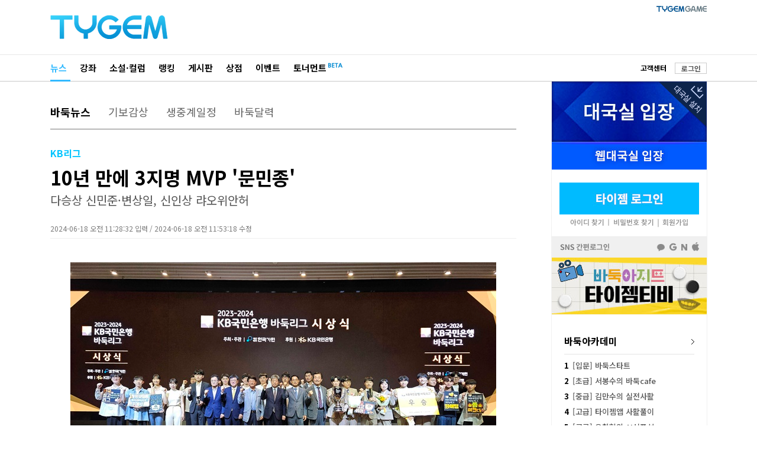

--- FILE ---
content_type: text/html; Charset=euc-kr
request_url: http://news.tygem.com/news/tnews/viewpage.asp?pagec=7&seq=38342&gubun=&igubun=&find=&findword=
body_size: 26642
content:

<!DOCTYPE html>
<html xmlns="http://www.w3.org/1999/xhtml" xml:lang="ko" lang="ko">
<head>
<!-- 2025.05.22 ADD: HTML charset -->
<meta charset="euc-kr">
<meta http-equiv="X-UA-Compatible" content="IE=edge" />
<meta http-equiv="Content-Type" content="text/html" charset="euc-kr" />
<!-- 2025.05.22 ADD: SEO 필수: 페이지 설명 -->
<!--<meta name="description" content="대한민국 1위 인터넷 바둑사이트! 타이젬! ">-->
<meta name="description" content="문민종은 “바둑리그 우승도 처음인데 MVP도 처음인데 영광이다. 고려아연팀에서 많은 지원과 격려해주셔서 좋은 결과가 있었다. 제가 성적이 좋지 않을 때 팀원들이 잘 해주서서 받을 수 있었다. 부모님이 생각나는데, 가장 좋아하실 것 같다”고 소감을 전했다.">

<!-- 2025.05.22 ADD: Open Graph 메타태그 (페이스북/구글/카카오 등 공유 시) -->
<meta property="og:type" content="article" />
<meta property="og:title" content="10년 만에 3지명 MVP '문민종'" />
<meta property="og:description" content="문민종은 “바둑리그 우승도 처음인데 MVP도 처음인데 영광이다. 고려아연팀에서 많은 지원과 격려해주셔서 좋은 결과가 있었다. 제가 성적이 좋지 않을 때 팀원들이 잘 해주서서 받을 수 있었다. 부모님이 생각나는데, 가장 좋아하실 것 같다”고 소감을 전했다." />
<meta property="og:url" content="https://news.tygem.com/news/tnews/viewpage.asp?seq=38342" />
<meta property="og:image" content="https://file.tygem.com/updata/pro/20246/11306560.jpg" />

<!-- 2025.05.22 ADD: Twitter Card  -->
<meta name="twitter:card" content="summary_large_image" />
<meta name="twitter:title" content="10년 만에 3지명 MVP '문민종'" />
<meta name="twitter:description" content="문민종은 “바둑리그 우승도 처음인데 MVP도 처음인데 영광이다. 고려아연팀에서 많은 지원과 격려해주셔서 좋은 결과가 있었다. 제가 성적이 좋지 않을 때 팀원들이 잘 해주서서 받을 수 있었다. 부모님이 생각나는데, 가장 좋아하실 것 같다”고 소감을 전했다." />
<meta name="twitter:image" content="https://file.tygem.com/updata/pro/20246/11306560.jpg" />
<meta name="twitter:url" content="https://www.tygem.com/"/>
<meta name="apple-mobile-web-app-title" content="TYGEM - 10년 만에 3지명 MVP '문민종'" />
<title>타이젬 뉴스 - 10년 만에 3지명 MVP '문민종'</title>

<link rel="shortcut icon" type="image/x-icon" href="/favicon.png?1" />
<!-- 2025.06.19 ADD: news.tygem.com -->
<link rel="canonical" href="https://news.tygem.com/news/tnews/viewpage.asp?seq=38342" />
<!-- 2025.06.16 ADD: news.tygem.com -->
<link rel="alternate" media="only screen and (max-width: 640px)" href="https://m.tygem.com/news/news_view.html?seq=38342" />
<link rel="stylesheet" href="//img.tygem.com/2019/css/sub/2019sub_style.css" type="text/css">

<script type="text/javascript" src="//service.tygem.com/js/jquery-lastest.js"></script>
<!-- 2025.05.22 ADD: Structured Data (Google News용 JSON-LD) -->
<script type="application/ld+json">
{
	"@context": "https://schema.org",
	"@type": "NewsArticle",
	"mainEntityOfPage": {
		"@type": "WebPage",
		"@id": "https://news.tygem.com/news/tnews/viewpage.asp?seq=38342"
	},
	"headline": "10년 만에 3지명 MVP 문민종",
	"image": [
		"https://file.tygem.com/updata/pro/20246/11306560.jpg"
	],
	"datePublished": "2024-06-18T11:28:32+09:00",
	"dateModified": "2024-06-18T11:53:18+09:00",
	"author": {
		"@type": "Organization",
		"name": "타이젬"
	},
	"publisher": {
		"@type": "Organization",
		"name": "타이젬",
		"logo": {
			"@type": "ImageObject",
			"url": "https://news.tygem.com/logo.png"
		}
	},
	"description": "문민종은 “바둑리그 우승도 처음인데 MVP도 처음인데 영광이다. 고려아연팀에서 많은 지원과 격려해주셔서 좋은 결과가 있었다. 제가 성적이 좋지 않을 때 팀원들이 잘 해주서서 받을 수 있었다. 부모님이 생각나는데, 가장 좋아하실 것 같다”고 소감을 전했다."
}
</script>
<script type="text/javascript">
function openwindow (url,wtitle,xsize,ysize) {
	var x,y, windowsize;
	x = Math.round ((screen.width - xsize)/2);
	y = Math.round ((screen.height - ysize)/2);

	windowsize = 'left='+x+',top='+y+',width=' + xsize + ', height=' + ysize + ',toolbar=0,location=0,directories=0,status=0,menubar=0,scrollbars=0,resizable=0';
	open_window = window.open(url, wtitle, windowsize );

	if(open_window != null) open_window.focus();
	if(open_window.opener == null ) open_window.opener = window;
}

function goTwitter(msg,url) {
	var href = "http://twitter.com/home?status=" + encodeURIComponent(msg) + " " + encodeURIComponent(url);
	var a = window.open(href, 'twitter', 'menubar=no,toolbar=no,resizable=yes,scrollbars=yes,height=300,width=600');
	if ( a ) {
		a.focus();
	}
}

function goFaceBook(msg,url) {
	var href = "http://www.facebook.com/sharer.php?s=100&p[url]=" + encodeURIComponent(url) + "&p[title]=" + encodeURIComponent(msg);
	var a = window.open(href, 'facebook', 'menubar=no,toolbar=no,resizable=yes,scrollbars=yes,height=300,width=600');
	if ( a ) {
		a.focus();
	}
}
</script>
</head>
<body>
<!--상단 타이젬로고+PC방접속-->
<div id="subC_Top">
	<div class="sT_wrap">
		<div class="sT_logo">
			<h1><a href="//www.tygem.com/main.php"><img src="//img.tygem.com/2019/img/main/main_tylogo.png" alt="타이젬(TYGEM)"/></a></h1>
		</div>
		<!--2019.07 변경-->
		<div class="sT_pc">
			<ul class="sTop_pc">
				<li><a href="//www.tygem.com/service/tygemgame/main.php"><img src="//img.tygem.com/2019/img/main/tygamelogo.jpg" alt="타이젬게임"/></a></li>
				<!-- <li><a href="https://comic.tygem.com/" target="_blank"><img src="//img.tygem.com/2019/img/main/toonlogo.jpg" alt="타이젬만화"/></a></li> -->
				<!--<li><a href="http://tygemedu.com/" target="_blank"><img src="//img.tygem.com/2019/img/main/tyedulogo.jpg" alt="타이젬에듀"/></a></li>-->
			</ul>
			<div class="clear"></div>
		</div>
		<!--2019.07 변경 끝-->
	</div>
</div>
<!--상단 gnb-->
<div id="subC_Top_gnb">
	<div class="sTg_wrap">
		<div class="sTg_con">
			<ul class="sTg_con_mmenu">
				<li class="mmenu_state"><a href="http://news.tygem.com/news/tnews/">뉴스</a></li>
				<li><a href="//www.tygem.com/lecture/main.php">강좌</a></li>
				<li><a href="//www.tygem.com/column/main.php">소설&middot;컬럼</a></li>
				<li><a href="//www.tygem.com/rank/main.php">랭킹</a></li>
				<li><a href="http://www.tygem.com/board/main.php">게시판</a></li>
				<li><a href="//www.tygem.com/shop/main.php">상점</a></li>
				<!-- <li><a href="//www.tygem.com/service/promote/main.php">이벤트&middot;대회</a></li> -->
				<li><a href="//www.tygem.com/service/promote/main.php">이벤트</a></li>
				<li>
					<p class="tournament_txt_s"><a href="//tournament.tygem.com/">토너먼트</a></p>
					<p class="tournament_icon_s"><img src="//img.tygem.com/2019/img/main/tournament_beta.png"></p>
				</li>
			</ul>
			</ul>
		</div>
		<div class="sTg_side">
			<ul class="sTg_side_menu">
				<li class="mt2"><a href="http://board.tygem.com/help/support/"><span class="tbk tbold">고객센터</span></a></li>

				<li class="sTg_side_menubtn"><span><a href="https://www.tygem.com/Vmember/login.asp?gourl="%2Fnews%2Ftnews%2Fviewpage%2Easp" id="login1" class="tybtn700_type4 btn_1gr12_default1" role="button">로그인</a></span></li>

			</ul>
		</div>
		<div class="clear"></div>
	</div>
</div>
<!--컨텐츠 시작-->
<div id="subC_Con">
	<div class="sC_wrap">
		<!--컨텐츠메인 영역-->
		<div class="sC_contents">
			<div class="sC_Menu1area">
				<ul class="sC_Menu1">
					<li class="sC_Menu1_viewstate"><a href="./">바둑뉴스</a></li>
					<li><a href="http://news.tygem.com/news/tnews/gibo.asp">기보감상</a></li>
					<li><a href="http://news.tygem.com/news/tnews/live.asp">생중계일정</a></li>
					<li><a href="https://www.tygem.com/service/calendar/main.php">바둑달력</a></li>
				</ul>
			</div>
			<div class="sC_viewTarea">
				<p class="sC_viewsT1">KB리그</p>
				<p class="sC_viewT">10년 만에 3지명 MVP '문민종'</p>
				<p class="sC_viewsT2">다승상 신민준·변상일, 신인상 랴오위안허</p>
				<p class="sC_viewexT">2024-06-18 오전 11:28:32 입력 / 2024-06-18 오전 11:53:18 수정</p>
			</div>
			<div class="sC_viewarea">
				<div class="sC_view">
					<p style="text-align:center"><img alt="" src="http://file.tygem.com/updata/ckimages/20246/11532511.jpg" style="height:405px; width:720px" /></p>

<p style="text-align:center"><span style="font-size:14px"><span style="color:#3498db">▲시즌을 돌아보는 영상을 시작으로 문을 연 시상식은 개인전과 단체전 시상, 축하영상, 기념촬영 등으로 진행됐다.</span></span></p>

<p style="text-align:center">&nbsp;</p>

<p style="text-align:justify">&nbsp;</p>

<p style="text-align:justify"><span style="font-size:16px">2023-2024 KB국민은행 바둑리그가 18일 서울 여의도 글래드호텔에서 시상식을 갖고 스물한 번째 시즌을 마감했다.<br />
<br />
시상식에는 한국기원 한상열 부총재를 비롯해 손현덕&middot;김영탁 이사, 양재호 사무총장과 한종진 한국프로기사협회장, 대학생 서포터즈, 바둑 기자단, 수상자 및 팀 관계자 등이 참석했다.<br />
<br />
개인상의 꽃인 MVP는 울산 고려아연 3지명 문민종에게 돌아갔다. 문민종은 기자단 투표 50%와 온라인 투표 50%를 합산한 결과 49.59%의 지지를 받으며 첫 MVP의 영예를 안았다.<br />
<br />
그동안 MVP 수상자로 대부분 1&middot;2지명이 이름을 올렸던 반면 3지명이 뽑힌 건 2013시즌 신안천일염 김정현 이후 10년 만이다. 문민종은 정규리그에서 4승6패로 부진했지만, 포스트시즌에서는 5전 전승하며 우승을 이끈 것이 주효했다. 문민종에게는 트로피와 함께 상금 1000만원이 수여됐다.</span></p>

<p style="text-align:justify">&nbsp;</p>

<p style="text-align:justify">&nbsp;</p>

<p style="text-align:center"><span style="font-size:14px"><span style="color:#3498db"><img alt="" src="http://file.tygem.com/updata/ckimages/20246/1130291.jpg" style="height:495px; width:720px" /></span></span></p>

<p style="text-align:justify"><span style="font-size:14px"><span style="color:#3498db">▲문민종은 &ldquo;앞으로 세계대회에서 자주 활약할 수 있는 기사가 되고 싶고, 내년에는 MVP를 받고, 다승상도 받아 보고 싶다.&rdquo;고 각오를 전했다.</span></span></p>

<p style="text-align:justify"><br />
<br />
<span style="font-size:16px">문민종은 &ldquo;바둑리그 우승도 처음인데 MVP도 처음인데 영광이다. 고려아연팀에서 많은 지원과 격려해주셔서 좋은 결과가 있었다. 제가 성적이 좋지 않을 때 팀원들이 잘 해주서서 받을 수 있었다. 부모님이 생각나는데, 가장 좋아하실 것 같다&rdquo;고 소감을 전했다.<br />
<br />
데뷔 1년 차 선수를 대상으로 한 신인상은 울산 고려아연 용병선수 랴오위안허가 수상하며 상금 300만원을, 다승상은 신진서와 변상일이 공동 수상해 각각 250만원의 상금을 받았다.</span><br />
&nbsp;</p>

<p style="text-align:justify">&nbsp;</p>

<p style="text-align:center"><span style="font-size:16px"><img alt="" src="http://file.tygem.com/updata/ckimages/20246/1144494.jpg" style="height:405px; width:720px" /></span></p>

<p style="text-align:justify"><span style="font-size:14px"><span style="color:#3498db">▲우승팀 울산 고려아연. 박승화 감독은&nbsp;&quot;모든 선수들이 가장 중요한 순간마다 자신의 몫을 해줘서 한 선수를 꼽기는 어렵다. 모두가 수훈 선수다.&quot;고 전했다.</span></span></p>

<p style="text-align:center">&nbsp;</p>

<p style="text-align:justify"><br />
<span style="font-size:16px">단체전 시상에서는 울산 고려아연에 우승상금 2억5000만원, 원익에 준우승 상금 1억원을 수여했다. 창단 2년 차에 팀을 우승으로 이끈 울산 고려아연 박승화 감독은 감독상 트로피와 상금 3000만원을 차지했다.<br />
<br />
박승화 감독은 &quot;KB국민은행 바둑리그에 매년 선수로도 참가했고 감독으로도 함께 하면서 간절한 소망이 있다면 우승이었는데 그 꿈을 이루게 해준 선수들에게 고맙다.&nbsp;우승하기 까지 아낌없이 지원해주신 고려아연팀에 감사드리며, 모든 바둑팬들에게 감사드린다.&quot;고 소감을 전했다.</span><br />
&nbsp;</p>

<p style="text-align:justify">&nbsp;</p>

<p style="text-align:center"><span style="font-size:16px"><img alt="" src="http://file.tygem.com/updata/ckimages/20246/1148223.jpg" style="height:447px; width:720px" /></span></p>

<p style="text-align:justify"><span style="font-size:14px"><span style="color:#3498db">▲준우승을 차지한 한 원익의 이희성 감독(가운데)은 &quot;한달 밖에 지나지 않았는데 아쉬움이 남아서 말이 떨어지지 않는다. 너무 자신감이 있어서 우승을 확신했는데, 자신감이 패배의 원인이었을 것 같다. 하지만 선수들은 200프로 이상의 실력을 발휘해줬다.&nbsp;부족함이 있으면 채울 것이 있기 때문에 다음 시즌에는 선수들을 포함해서 훨씬 더 강해진 모습으로 돌아올 것이며, 우승으로 이 아쉬움을 떨쳐 버리겠다.&quot;고 소감을 전했다.</span></span></p>

<p style="text-align:justify">&nbsp;</p>

<p style="text-align:justify"><br />
<span style="font-size:16px">8개 팀(울산 고려아연&middot;원익&middot;한국물가정보&middot;수려한합천&middot;마한의 심장 영암&middot;정관장천녹&middot;킥스&middot;바둑메카 의정부)이 출전한 2023-2024 KB국민은행 바둑리그는 14라운드 정규리그를 거쳐 상위 4개 팀이 포스트시즌에 진출했다.<br />
<br />
정규리그를 2위로 마친 울산 고려아연은 플레이오프에서 한국물가정보를 2-1로 꺾고 챔피언결정전 올라 정규리그 1위 원익과 3번기 끝에 2-1로 승리하면서 창단 2년 만에 챔피언에 올랐다.<br />
<br />
<strong>◇시상자(팀) 명단</strong><br />
-다승상 : 신진서(킥스)&middot;변상일(정관장천녹)<br />
-신인상 : 랴오위안허(울산 고려아연)<br />
-MVP : 문민종(울산 고려아연)<br />
-우승 : 울산 고려아연(감독 박승화, 신민준&middot;이창석&middot;문민종&middot;한상조&middot;김채영&middot;랴오위안허)<br />
-준우승: 원익(감독 이희성, 박정환&middot;이지현&middot;박영훈&middot;김진휘&middot;금지우&middot;구쯔하오)</span></p>

				</div>
				<div class="sC_writer">TYGEM / 김경동·정연주</div>
			</div>
			<div class="sC_viewToolarea">
				<ul class="sC_Vsns">
					<li><a href="javascript:goTwitter('10년 만에 3지명 MVP 문민종', 'http://news.tygem.com/news/tnews/viewpage.asp?seq=38342')"><img src="http://img.tygem.com/2019/img/common/icon_twitter.jpg"/></a></li>
					<li><a href="javascript:goFaceBook('10년 만에 3지명 MVP 문민종', 'http://news.tygem.com/news/tnews/viewpage.asp?seq=38342')"><img src="http://img.tygem.com/2019/img/common/icon_facebook.jpg"/></a></li>
				</ul>

				<ul class="sC_Vtool">

					<li><span><a href="view.asp?seq=38343&pagec=7&gubun=" id="pre" class="tybtn700_type7 btn_1gr12_default1" role="button">이전</a></span></li>

					<li><span><a href="view.asp?seq=38341&pagec=7&gubun=" id="next" class="tybtn700_type7 btn_1gr12_default1" role="button">다음</a></span></li>

					<li><span><a href="./?gubun=&pagec=7&find=&findword=" id="list" class="tybtn700_type7 btn_1gr12_default1" role="button">목록</a></span></li>
				</ul>
				<div class="clear"></div>
			</div>
			<!--구글광고-->
			<div class="sC_viewadarea">
<!--
				<div style="float:left;width:300px;padding-right:3px;"><script src='http://ad.ad4989.co.kr/cgi-bin/PelicanC.dll?impr?pageid=03pN&out=script'></script></div>
				<div style="float:left;width:300px"><script src='http://ad.ad4989.co.kr/cgi-bin/PelicanC.dll?impr?pageid=03pO&out=script'></script></div>
				<p><img src="http://img.tygem.com/2019/img/etc/262x268_ban.jpg"/><img src="http://img.tygem.com/2019/img/etc/262x268_ban.jpg"/><img src="http://img.tygem.com/2019/img/etc/262x268_ban.jpg"/></p>
-->
				<p style="width:786px;height:268px;">
					
<script async src="https://pagead2.googlesyndication.com/pagead/js/adsbygoogle.js"></script>
<!-- 타이젬리뉴얼_뉴스_VIEW하단 -->
<ins class="adsbygoogle" style="display:inline-block;width:728px;height:250px" data-ad-client="ca-pub-2273022908937955" data-ad-slot="9551155452"></ins>
<script> (adsbygoogle = window.adsbygoogle || []).push({});</script>

				</p>
			</div>
			<script>
			function view_tail(tailsort){
				$.post("./tail/", {"seq":38342,"tailsort":tailsort}, function(data){
					$("#tail_area").html(data);
				});
			}

			view_tail();
			</script>
			<div id="tail_area"></div>
			<div class="sC_viewNewsarea">
				<p class="sC_vNewst">관련기사</p>
				<ul>

					<li><a href="./view.asp?gubun=&seq=39434&pagec=7&find=&findword=">울산 고려아연 ‘8연속 승리’ 선두</a></li>

					<li><a href="./view.asp?gubun=&seq=39423&pagec=7&find=&findword=">울산 고려아연 '창단 후 첫 6연승' 2위 도약</a></li>

					<li><a href="./view.asp?gubun=&seq=39399&pagec=7&find=&findword=">원익, 전반기 단독 선두…2~7위 혼전 양상</a></li>

				</ul>
			</div>
		</div>
		<!--컨텐츠오른쪽 영역-->
		
		<script type="text/javascript" src="/pub/js/protocolcheck.js"></script>
		<script type="text/javascript">
		function f_GameStart(){
			window.protocolCheck('tygemrun:1000UUsk', function () {
				alert("타이젬바둑이 설치되지 않았습니다.\n설치 후 다시 시도해주세요");
			});
		}

		function f_GameDownload() {
			window.location.href = "//download.tygem.com/down_korea/service/setup/TygemBadukSetup.exe";
		}

		function f_Login() {
			window.location.href = "https://www.tygem.com/login.php?gotourl=" + document.location.href;
		}

		function f_Register() {
			window.location.href = "https://www.tygem.com/member/join_step1_clause.php";
		}
		</script>
		<div class="sC_side">
			<!--대국실-->
			<div class="scT_start">
				<div class="sC_enter01box">
					<button type="button" onclick="f_GameStart();"><p>대국실 입장</p></button>
					<button type="button" onclick="f_GameDownload();" class="sc_download sc_triangle"><p>대국실 다운로드</p></button>
				</div>
				<div class="sC_enter02box">
					<button type="button" onclick="window.open('http://web.tygem.com/');"><p>웹대국실 입장</p></button>
				</div>
			</div> 
			<!--대국실 끝-->

			<!--로그인-->
			<div class="sC_log2area">
				<div class="sC_loginbtnbox">
					<button type="button" onclick="f_Login();"><p>타이젬 로그인</p></button>
					<div class="sc_loginsubbtnbox">
						<button type="button" onclick="javascript:openwindow('https://www.tygem.com/member/member_findid.php', 'member_find', 560, 500);"><p>아이디 찾기</p></button>
						<button type="button" onclick="javascript:openwindow('https://www.tygem.com/member/member_findpwd.php', 'member_find', 560, 500);"><p>비밀번호 찾기</p></button>
						<button type="button" onclick="f_Register();"><p>회원가입</p></button>
					</div>
				</div>
				<div class="sC_snsloginbox" onclick="f_Login();">
					<p>SNS 간편로그인</p>
				</div>
			</div>
			<!--로그인 끝-->

			<!-- 2025.12.01 UPDATE
			<div><iframe src="https://www.facebook.com/plugins/page.php?href=https%3A%2F%2Fwww.facebook.com%2Fgotygem&tabs=timeline&width=262&height=360&small_header=true&adapt_container_width=true&hide_cover=true&show_facepile=false&appId=335688186841844" width="262" height="360" title="facebook_frame" style="border:none;overflow:hidden" scrolling="no" frameborder="0" allowTransparency="true">페이스북</iframe></div>
			-->
			<div>
			<p><a href="https://www.youtube.com/@tygemtv" target="_blank" onclick="setNewsRightBannerTag();"><img src="//img.tygem.com/2019/img/news/sub_bannerTV.jpg"></a></p>
			</div>
			<div class="sC_side_con">
				<div class="sC_txt1area">
					<p class="sC_tit1 mb12">
						<a href="https://www.youtube.com/@tygemtv" target="_blank" onclick="setNewsRightLectureTag ('tygemtv');">바둑아카데미<img src="//img.tygem.com/2019/img/common/go_arr.jpg" class="fright mt5"></a>
					</p>
					<ul class="sCtxt1_list">
						<li><a href="https://youtube.com/playlist?list=PL29ndhKVvaRoMKSrDckANn1Kf0lp8nP4X&si=Xi_4Ls5Myiapsesy" target="_blank" onclick="setNewsRightLectureTag ('Xi_4Ls5Myiapsesy');"><span class="sC_txtbold">1</span>[입문] 바둑스타트</a></li>
						<li><a href="https://youtube.com/playlist?list=PL29ndhKVvaRqbnLh_zN0ZQbP8U54nVFp-&si=U_tZXi3220hoLk_c" target="_blank" onclick="setNewsRightLectureTag ('U_tZXi3220hoLk_c');"><span class="sC_txtbold">2</span>[초급] 서봉수의 바둑cafe</a></li>
						<li><a href="https://youtube.com/playlist?list=PL29ndhKVvaRohsc-RgLRCWPqGCX5yxhdC&si=14gE4SigfQk7tqV-" target="_blank" onclick="setNewsRightLectureTag ('14gE4SigfQk7tqV');"><span class="sC_txtbold">3</span>[중급] 김만수의 실전사활</a></li>
						<li><a href="https://youtube.com/playlist?list=PL29ndhKVvaRo6G7IehR82yo7ZS8eL8MQS&si=dw9Qqe0QubgXzGmD" target="_blank" onclick="setNewsRightLectureTag ('dw9Qqe0QubgXzGmD');"><span class="sC_txtbold">4</span>[고급] 타이젬앱 사활풀이</a></li>
						<li><a href="https://youtube.com/playlist?list=PL29ndhKVvaRpX-ok2GTUnRX67Bb8C4mto&si=n73o6khhR-Se9C3Q" target="_blank" onclick="setNewsRightLectureTag ('n73o6khhR-Se9C3Q');"><span class="sC_txtbold">5</span>[고급] 유창혁의 AI신포석</a></li>
					</ul>
				</div>
			</div>
			<!--인기뉴스-->
			<div class="sC_side_con">
				<div class="sC_txt1area">
					<div class="sC_tit2area">
						<p class="sC_tit2">인기뉴스</p>
						<p class="sC_tit2_sl_on"><a href="javascript:right_News('readnum')">조회순</a></p>
						<p class="sC_tit2_sr"><a href="javascript:right_News('tailcnt')">댓글순</a></p>
					</div>
					<div id="rigth_new_area">
						<ul class="sCtxt1_list">
							<li><a href="#"><span class="sC_txtbold">1</span>조회순 인기뉴스 인기뉴스</a></li>
							<li><a href="#"><span class="sC_txtbold">2</span>조회순 인기뉴스 인기</a></li>
							<li><a href="#"><span class="sC_txtbold">3</span>조회순 인기뉴스 인기뉴스 인기</a></li>
							<li><a href="#"><span class="sC_txtbold">4</span>조회순 인기뉴스 인기뉴스 인기뉴스</a></li>
							<li><a href="#"><span class="sC_txtbold">5</span>조회순 인기뉴스 인기뉴스</a></li>
						</ul>
					</div>
				</div>
			</div>
			<script>
			// 2025.12.01 ADD
			function setNewsRightBannerTag(){
				
				gtag('event', 'click_event', {
					'event_category': 'NEWS_BANNER_RIGHT',
					'event_label' : 'NEWS_BANNER_CLICK_좌측',
				});
			}

			function setNewsRightLectureTag (tmpValue) {
				
				gtag('event', 'click_event', {
					'event_category': 'NEWS_BANNER_RIGHT',
					'event_label' : 'NEWS_BANNER_CLICK_좌측강좌',
					'value' : tmpValue,
				});
			}


			function right_News(viewgubun){
				if(viewgubun == "readnum"){
					$(".sC_tit2_sl").attr("class","sC_tit2_sl_on");
					$(".sC_tit2_sr_on").attr("class","sC_tit2_sr");
				}
				else if(viewgubun == "tailcnt"){
					$(".sC_tit2_sl_on").attr("class","sC_tit2_sl");
					$(".sC_tit2_sr").attr("class","sC_tit2_sr_on");
				}
				
				$.post("//news.tygem.com/news/tnews/right_news.asp", {"viewgubun":viewgubun}, function(data){
					$("#rigth_new_area").html(data);
				});
			}

			right_News('readnum');

			</script>
			<!--262x268배너-->
			<div class="sC_side_ban">
				<div class="sC_bannerarea">
				<!-- 타이젬리뉴얼_뉴스_오른쪽 -->

					<ins class="adsbygoogle" style="display:inline-block;width:262px;height:268px" data-ad-client="ca-pub-2273022908937955" data-ad-slot="2633007824"></ins>
					<script>(adsbygoogle = window.adsbygoogle || []).push({});</script>

				</div>
			</div>
		</div>
		<div class="clear"></div>

	</div>
</div>
<script type="text/javascript" src="/news/tnews/js/logininfo.js"></script>
<script type="text/javascript">
$(function(){

});
</script>
<!--하단-->
<div id="sfooter">
    <div class="sfooter_wrap">
        <div class="sfooter_info1area">
            <p class="stylogo"><a href="//bit.ly/3hAxXne" target="_blank"><img src="//img.tygem.com/2019/img/common/ty.png" alt="(주)컴투스타이젬"></a></p>
            <div class="stxtinfoarea">
                <ul class="stxtinfo1">
                    <li><a href="http://www.com2ustygem.com/" target="_blank">회사소개</a></li>
                    <li><a href="http://www.com2ustygem.com/?vl=contact" target="_blank">광고소개</a></li>
                    <li><a href="http://www.com2ustygem.com/?vl=contact" target="_blank">제휴소개</a></li>
                    <li><a href="http://www.com2ustygem.com/?vl=recruit" target="_blank">인재채용</a></li>
                    <li><a href="http://board.tygem.com/help/customer/agreement.asp">이용약관</a></li>
                    <li><a href="http://board.tygem.com/help/customer/personal.asp">개인정보처리방침</a></li>
                    <li><a href="http://board.tygem.com/help/customer/youthprotection.asp">청소년보호정책</a></li>
                </ul>
                <p class="pt3">(주)컴투스타이젬&nbsp&nbsp&nbsp 대표이사:이승기&nbsp&nbsp&nbsp 사업자등록번호:211-86-95324&nbsp&nbsp&nbsp <a href="http://www.ftc.go.kr/bizCommPop.do?wrkr_no=2118695324" target="_blank"><img src="//img.tygem.com/2019/img/common/business_info.jpg" alt="사업자정보확인"/></a></p>
                <p>서울 서초구 강남대로 315 파이낸셜뉴스빌딩 4층 </p>
                <p>제호: 타이젬&nbsp&nbsp&nbsp 등록번호: 서울 아04168&nbsp&nbsp&nbsp 등록(발행) 일자: 2016.10.4</p>
                <p>발행인: 이승기&nbsp&nbsp&nbsp 편집인: 정연주&nbsp&nbsp&nbsp 청소년보호책임자: 장성계</p>
                <p>전화: 1661-9699 (상담시간:10:00-18:00)&nbsp&nbsp&nbsp FAX : 070-7159-2001&nbsp&nbsp&nbsp <a href="mailto:help@tygem.com"><img src="//img.tygem.com/2019/img/common/email_info.jpg" alt="이메일보내기"/></a></p>
                <p class="scopy">COPYRIGHTⓒ Com2uS TYGEM Corporation ALL RIGHTS RESERVED.</p>
            </div>
            <!-- 2025.12.03 삭제 -->
            <!-- <p class="sub_ai_am"><img src="//img.tygem.com/2019/img/common/ty_ai_am.png" alt="2019 인공지능대상 수상"></p> -->
        </div>
        <div class="sfooter_info2area">
            <ul class="snation">
                <li><a href="http://www.toyo-igo.com/" target="_blank"><img src="//img.tygem.com/2019/img/common/ft_jp.jpg" alt="타이젬 일본"/></a></li>
                <li><a href="http://www.eweiqi.com/" target="_blank"><img src="//img.tygem.com/2019/img/common/ft_cn.jpg" alt="타이젬 중국"/></a></li>
                <li><a href="http://www.tygemgo.com/" target="_blank"><img src="//img.tygem.com/2019/img/common/ft_usa.jpg" alt="타이젬 미국"/></a></li>
                <li><a href="http://www.9star.com.tw/html/index.html"><img src="//img.tygem.com/2019/img/common/ft_tai.jpg" alt="타이젬 대만"/></a></li>
            </ul>
            <!-- 2025.12.03 삭제 -->
            <!-- <p><img src="//img.tygem.com/2019/img/common/game_info2024ver.jpg" alt="타이젬바둑"/></p> -->
            <!-- 2025.12.03 추가 -->
            <p><img src="//img.tygem.com/2019/img/common/ty_ai_am.png" alt="2019 인공지능대상 수상" style="margin-top:5px"></p>
        </div>
        <div class="clear"></div>
    </div>
    <!-- 2025.12.03 추가 -->
    <div class="sfooter_ginfo_wrap">
        <p><img src="//img.tygem.com/2019/img/common/tygame_info_ver25dec.jpg" alt="등급분류"></p>
    </div>
</div>
<script async src="https://www.googletagmanager.com/gtag/js?id=UA-44743967-1"></script>
<script>
window.dataLayer = window.dataLayer || [];
function gtag(){dataLayer.push(arguments);}
gtag('js', new Date());

gtag('config', 'UA-44743967-1');
</script>

</body>
</html>


--- FILE ---
content_type: text/html; Charset=euc-kr
request_url: http://news.tygem.com/news/tnews/tail/
body_size: 8209
content:

<!DOCTYPE html>
<html xmlns="http://www.w3.org/1999/xhtml" xml:lang="ko" lang="ko">
<head>
<meta http-equiv="X-UA-Compatible" content="IE=edge" />
<meta http-equiv="Content-Type" content="text/html" charset="utf-8" />
<link rel="stylesheet" href="//img.tygem.com/2019/css/sub/2019sub_style.css" type="text/css">
<script type="text/javascript" src="//www.tygem.com/js/jquery/1.12.4/jquery.min.js"></script>

<script>
var MAXWORD = 500;

function LoginCheck () {


	alert ("로그인후 이용해주세요.")
	window.location.href = "https://www.tygem.com/login.php?gotourl=" + escape (window.location.href);
	return false;


	return true;
}


function f_TailWrite (idx) {

	if (LoginCheck () == false) {
		return;
	}

	var content = $(TailForm).find("[name=content]").val()

	if (content == "") {
		alert ("내용을 입력해 주십시오")
		return;
	}
	
	if ( content.length > MAXWORD ) {
		alert (MAXWORD + "자 이내로 입력해 주세요.")
		return;
	}

	var goodwill = $("input[name='goodwill']:checked").val();
	content = encodeURIComponent (content);

	$.post("./tail/tail.ok.asp", {"seq":38342,"goodwill":goodwill,"content":content,"idx":idx}, function(data){
		view_tail();
	});
}

function f_TaileditReady (idx) {

	if (LoginCheck () == false) {
		return;
	}

	$(TailForm).find("input[name=idx]").val( idx )

	$.post("../news/tail/tail.edit.asp", {"seq":38342,"idx":idx}, function(data){

		var json = $.parseJSON( data );
		var seq = json.seq
		var content = json.content
		var goodwill = json.goodwill
		
		TailSetgoodwill(goodwill);

		$(TailForm).find("[name=content]").val( content );
		$("#replyenter").html("<a href='javascript:f_TailWrite("+idx+")'  class='tybtn700_type3 btn_1gr12_default1' role='button'>수정</a>");
	});
}

function TailSetgoodwill (goodwill) {

	for (var i = 0; i<$(TailForm).find("input[name='goodwill']").size(); i++) {

		var val = $(TailForm).find("input[name='goodwill']").eq(i).val();

		if (val == goodwill) {
			$(TailForm).find("input[name='goodwill']").eq(i).prop("checked", true)
		}
	}
}

function f_TailDel (idx) {

	if (LoginCheck () == false) {
		return;
	}

	if (confirm ("글을 삭제하시겠습니까?") == true) {

		$(TailForm).find("input[name=idx]").val( idx )

		$.post("../news/tail/Tail.del.asp", {"seq":38342,"idx":idx}, function(data){
			view_tail();
		});
	}
}

function f_TailVote ( idx, atype ) {

	if (LoginCheck () == false) {
		return;
	}

	$(TailForm).find("input[name=idx]").val( idx )
	$(TailForm).find("input[name=atype]").val( atype )

	$.post("../news/tail/Vote.ok.asp", {"seq":38342,"idx":idx,"atype":atype}, function(data){

		if ( $.isNumeric(data) == true ) {
		} else {
			alert (data);
		}
		
		view_tail('idx');
	});
}
</script>
<form method="GET" name="TailForm" id="TailForm" onSubmit="return false">  
<input type="hidden" name="idx" value="" />
<input type="hidden" name="atype" value="" />
<div class="sC_replyarea">
	<p class="sC_rtit1">댓글달기</p>
	<p class="sC_rtit2">전체댓글 2개</p>
	<div class="clear"></div>
	<div class="sC_reply">

		<textarea name="content" title="댓글 내용 입력 공간" class="rpCon" id="rpContent" placeholder="인신공격, 심한욕설, 유언비어 등의 내용은 삼가해 주시기 바랍니다." onclick="LoginCheck();" readonly></textarea>

	</div>
	<div class="sC_rtoolarea">
		<ul class="sC_replyicon">

			<li style="cursor:pointer;"><input type="radio" name="goodwill" class="goodwill" value="i027" checked><img src="http://img.tygem.com/images/06/board/emoticon_1.gif" class="pl4" onclick="javascript:$('.goodwill').eq(0).attr('checked',true)"></li>

			<li style="cursor:pointer;"><input type="radio" name="goodwill" class="goodwill" value="i028" ><img src="http://img.tygem.com/images/06/board/emoticon_2.gif" class="pl4" onclick="javascript:$('.goodwill').eq(1).attr('checked',true)"></li>

			<li style="cursor:pointer;"><input type="radio" name="goodwill" class="goodwill" value="i029" ><img src="http://img.tygem.com/images/06/board/emoticon_3.gif" class="pl4" onclick="javascript:$('.goodwill').eq(2).attr('checked',true)"></li>

			<li style="cursor:pointer;"><input type="radio" name="goodwill" class="goodwill" value="i030" ><img src="http://img.tygem.com/images/06/board/emoticon_4.gif" class="pl4" onclick="javascript:$('.goodwill').eq(3).attr('checked',true)"></li>

			<li style="cursor:pointer;"><input type="radio" name="goodwill" class="goodwill" value="i031" ><img src="http://img.tygem.com/images/06/board/emoticon_5.gif" class="pl4" onclick="javascript:$('.goodwill').eq(4).attr('checked',true)"></li>

			<li style="cursor:pointer;"><input type="radio" name="goodwill" class="goodwill" value="i032" ><img src="http://img.tygem.com/images/06/board/emoticon_6.gif" class="pl4" onclick="javascript:$('.goodwill').eq(5).attr('checked',true)"></li>

			<li style="cursor:pointer;"><input type="radio" name="goodwill" class="goodwill" value="i033" ><img src="http://img.tygem.com/images/06/board/emoticon_7.gif" class="pl4" onclick="javascript:$('.goodwill').eq(6).attr('checked',true)"></li>

			<li style="cursor:pointer;"><input type="radio" name="goodwill" class="goodwill" value="i034" ><img src="http://img.tygem.com/images/06/board/emoticon_8.gif" class="pl4" onclick="javascript:$('.goodwill').eq(7).attr('checked',true)"></li>

			<li style="cursor:pointer;"><input type="radio" name="goodwill" class="goodwill" value="i035" ><img src="http://img.tygem.com/images/06/board/emoticon_9.gif" class="pl4" onclick="javascript:$('.goodwill').eq(8).attr('checked',true)"></li>

			<li style="cursor:pointer;"><input type="radio" name="goodwill" class="goodwill" value="i036" ><img src="http://img.tygem.com/images/06/board/emoticon_10.gif" class="pl4" onclick="javascript:$('.goodwill').eq(9).attr('checked',true)"></li>

		</ul>
		<p class="sC_replyenter"><span id="replyenter"><a href="javascript:f_TailWrite()"  class="tybtn700_type3 btn_1gr12_default1" role="button">등록</a></span></p>
		<div class="clear"></div>
	</div>
</div>
</form>
<div class="sC_rlistarea">
	<ul>
		<li class="sC_rlist_state"><a href="javascript:view_tail('idx')">최신순</a></li>
		<li><a href="javascript:view_tail('goodcnt')">공감순</a></li>
	</ul>
</div>
<!--댓글-->

<div class="sC_rCon">
	<ul class="sC_rid">
		<li class="rid">son7700</li>
		<li class="rdate">2024-06-18 12:49</li>
	</ul>
	<p class="rcon"> "문민종프로" MVP 진심축하드립니다~  앞으로도 승승장구하는 멋진 프로되기를 항상 응원합니다~  고려아연팀우승 축하드립니다~,,,</p>
	<div class="rconTool">
		<ul class="rpTool">
			<li><img src="http://img.tygem.com/images/06/board/emoticon_1.gif"/></li>

		</ul>
		<ul class="rTool">
			<li class="rTool1"><a href="javascript:f_TailVote(485187,'good')"><img src="http://img.tygem.com/2019/img/common/icon_like.jpg" class="pr2"/></a>1</li>
			<li class="rTool1"><a href="javascript:f_TailVote(485187,'bad')"><img src="http://img.tygem.com/2019/img/common/icon_hate.jpg" class="pr2"/></a>0</li>
			<li class="rTool2"><a href="javascript:f_TailVote(485187,'report')"><span id="report" class="tybtn700_type7 btn_1gr12_default1" role="button">신고</span></a></li>
		</ul>
		<div class="clear"></div>
	</div>
</div>

<div class="sC_rCon">
	<ul class="sC_rid">
		<li class="rid">park1901</li>
		<li class="rdate">2024-06-18 19:19</li>
	</ul>
	<p class="rcon">다승상 신민준·변상일

다승상은 신진서와 변상일이 공동 수상해 각각 250만원의 상금을 받았다</p>
	<div class="rconTool">
		<ul class="rpTool">
			<li><img src="http://img.tygem.com/images/06/board/emoticon_1.gif"/></li>

		</ul>
		<ul class="rTool">
			<li class="rTool1"><a href="javascript:f_TailVote(485188,'good')"><img src="http://img.tygem.com/2019/img/common/icon_like.jpg" class="pr2"/></a>1</li>
			<li class="rTool1"><a href="javascript:f_TailVote(485188,'bad')"><img src="http://img.tygem.com/2019/img/common/icon_hate.jpg" class="pr2"/></a>0</li>
			<li class="rTool2"><a href="javascript:f_TailVote(485188,'report')"><span id="report" class="tybtn700_type7 btn_1gr12_default1" role="button">신고</span></a></li>
		</ul>
		<div class="clear"></div>
	</div>
</div>


--- FILE ---
content_type: text/html; Charset=euc-kr
request_url: http://news.tygem.com/news/tnews/right_news.asp
body_size: 978
content:
					
					<ul class="sCtxt1_list">
                        
						<li><a href="//news.tygem.com/news/tnews/viewpage.asp?pagec=1&seq=39437"><span class="sC_txtbold">1</span>'홍무진♡이유민' 네 번째 프로·캐..</a></li>
                        
						<li><a href="//news.tygem.com/news/tnews/viewpage.asp?pagec=1&seq=39434"><span class="sC_txtbold">2</span>울산 고려아연 ‘8연속 승리’ 선두</a></li>
                        
						<li><a href="//news.tygem.com/news/tnews/viewpage.asp?pagec=1&seq=39438"><span class="sC_txtbold">3</span>조한승, 프로기사협회 회장 당선 "..</a></li>
                        
						<li><a href="//news.tygem.com/news/tnews/viewpage.asp?pagec=1&seq=39436"><span class="sC_txtbold">4</span>조훈현 “50년 친구, 하늘에서 바..</a></li>
                        
						<li><a href="//news.tygem.com/news/tnews/viewpage.asp?pagec=1&seq=39435"><span class="sC_txtbold">5</span>박정환·신민준·최정 등 12인 GS..</a></li>

                    </ul>

--- FILE ---
content_type: text/html; charset=utf-8
request_url: https://www.google.com/recaptcha/api2/aframe
body_size: 268
content:
<!DOCTYPE HTML><html><head><meta http-equiv="content-type" content="text/html; charset=UTF-8"></head><body><script nonce="XPaLuVD-rCfG5qRiB_8e_g">/** Anti-fraud and anti-abuse applications only. See google.com/recaptcha */ try{var clients={'sodar':'https://pagead2.googlesyndication.com/pagead/sodar?'};window.addEventListener("message",function(a){try{if(a.source===window.parent){var b=JSON.parse(a.data);var c=clients[b['id']];if(c){var d=document.createElement('img');d.src=c+b['params']+'&rc='+(localStorage.getItem("rc::a")?sessionStorage.getItem("rc::b"):"");window.document.body.appendChild(d);sessionStorage.setItem("rc::e",parseInt(sessionStorage.getItem("rc::e")||0)+1);localStorage.setItem("rc::h",'1769318922363');}}}catch(b){}});window.parent.postMessage("_grecaptcha_ready", "*");}catch(b){}</script></body></html>

--- FILE ---
content_type: text/css
request_url: http://img.tygem.com/2019/css/sub/news_ver2.css
body_size: 6489
content:
@charset "utf-8";

/*2019.04.생성*/

/*뉴스Best3-2024.11. 수정*/
.sC_Bphotoarea{width: 100%; height: 252px; margin-top: 18px; margin-bottom: 70px;}
.sC_Bphoto{float: left; width: 262px; height: 252px; position: relative;}
.sC_Bphotothumb{ z-index: 1}
.sC_Bphoto_tt{position: absolute; top: 0px; left: 0px; background: url('//img.tygem.com/2019/img/news/mainthum_tbg.png'); width: 262px; height: 252px; z-index: 2}
.sC_Bphoto_tit{margin: 8px 20px 0;}
.sC_Bphoto_tit,.sC_Bphoto_tit a{font-size: 16px; line-height: 1.3em; color:#fff; font-weight: 700; text-align: justify; word-break: break-all; font-family: "Noto Sans KR", sans-serif; }
.sC_Bphoto_stit{margin: 170px 20px 0;}
.sC_Bphoto_stit,.sC_Bphoto_stit a{color:#fff; font-size: 14px; font-family: "Noto Sans KR", sans-serif; opacity: 0.8}
.sC_Bphoto_tit a:hover,.sC_Bphoto_stit a:hover{text-decoration: underline}

/*바둑달력 카테고리*/
.sC_iworld{background: url(//img.tygem.com/2019/img/news/icon_cal1.jpg) no-repeat left 2px; padding-left: 22px; padding-bottom: 2px; font-family: "Noto Sans KR", sans-serif;}
.sC_ikorea{background: url(//img.tygem.com/2019/img/news/icon_cal2.jpg) no-repeat left 2px; padding-left: 22px; padding-bottom: 2px; font-family: "Noto Sans KR", sans-serif;}
.sC_ilive{background: url(//img.tygem.com/2019/img/news/icon_cal3.jpg) no-repeat left 2px; padding-left: 22px; padding-bottom: 2px; font-family: "Noto Sans KR", sans-serif;}
.sC_ityevent{background: url(//img.tygem.com/2019/img/news/icon_cal4.jpg) no-repeat left 2px; padding-left: 22px; padding-bottom: 2px; font-family: "Noto Sans KR", sans-serif;}
.sC_newscalarea{margin-top: 54px;}
.sC_newscaltoday{color: #ff0037 !important; font-weight: 700}

/*생중계*/
.sC_livearea{width: 100%; height: 252px; margin-top: 18px; margin-bottom: 46px;}
.sC_live1area{float: left; width:468px; height: 200px; border: 1px solid #f0f0f0}
.sC_live2area{float: right; width:302px; height: 200px; border: 1px solid #f0f0f0; margin-right: 59px;}
.sC_live1tit{margin-top: 10px; margin-left: 16px; width: 438px;}
.sC_live1tit p,.sC_live2tit p,.sC_weeklylive_navi p{display: inline-block}
.sC_live1tit1,.sC_live2tit1{float: left; text-align: left; font-size: 14px; font-weight: 700; color: #000; font-family: "Noto Sans KR", sans-serif; }
.sC_live1tit2,.sC_live2tit2{float: right; text-align: right; font-size: 12px; font-family: "Noto Sans KR", sans-serif; }
.sC_live1tit2 span{color:#7a7a7a; font-size: 12px; font-family: "Noto Sans KR", sans-serif; }
.sC_livebox1{padding: 2px 6px 3px; border: 1px solid #d2d2d2}
.sC_livebox2{float:left; width:44px; font-size: 12px; font-weight: 700; padding: 2px 0 3px; border: 1px solid #d2d2d2; text-align: center; margin-top: 6px;}
.sC_live1vs{margin-top: 18px; margin-left: 50px;}
.live1photoarea{width: 152px; float: left;}
.live1photoarea li{font-size: 16px; font-weight:700; text-align: center; font-family: "Noto Sans KR", sans-serif; }
.live1photo{width: 152px; height: 114px; border: 1px solid #f0f0f0; margin-bottom: 6px; overflow: hidden; position: relative}
.live1photo img{position: absolute; top: 50%; left: 50%; transform: translate(-50%, -50%);}
.live1vs{float: left; font-size: 18px; color:#555; margin:46px 21px 0 22px; font-family: "Noto Sans KR", sans-serif; }
.sC_live2tit{margin-top: 10px; padding-bottom: 10px; width: 100%; border-bottom: 1px solid #f0f0f0}
.sC_live2tit1{margin-left: 16px;}
.sC_live2tit2{margin-right: 16px;}
.sC_weeklylive{width: 100%; height:136px; border-bottom: 1px solid #f0f0f0}
.sC_weeklylive_navi{margin: 0 auto; text-align: center; padding-top: 2px;}
.weeklyliveT{border-collapse:collapse; width:100%; margin: 0 auto;}
.weeklyliveT tr td{font-size: 13px; height: 67px; color:#000; text-align: left; font-family: "Noto Sans KR", sans-serif; }
.weeklyliveT tr td:first-child{border-right: 1px solid #f0f0f0; text-align: center !important; font-size: 11px !important; color:#7a7a7a !important; line-height: 1.4em}
.weeklyliveT tr td p {font-family: "Noto Sans KR", sans-serif;line-height: 0.6em;}
.weeklyliveT tr td p:nth-child(1){padding-bottom: 5px;font-weight: 500;}
.weeklyliveT_bb{border-bottom: 1px solid #f0f0f0}
.sC_livenotice{width: 788px; margin-top: 10px; font-size: 13px !important; color:#a1a1a1;font-family: "Noto Sans KR", sans-serif;}

/*소설컬럼*/
.sC_Tpick{float: left; width: 252px; margin-bottom: 30px;}
.sC_Tpick2{float: left; width: 245px; margin-bottom: 42px;}
.sC_Tptit,.sC_Tptit a{font-weight: 700; font-size: 16px; color: #000; text-align: left; margin: 10px 0 8px; font-family: "Noto Sans KR", sans-serif;}
/*.sC_Tptit a:hover{text-decoration: underline;}*/
.sC_Tpstit,.sC_Tpstit a{font-size: 14px; color: #313131; text-align: justify; word-break: break-all; line-height: 1.4em}
.sC_Tpstxt,.sC_Tpstxt a{font-size: 14px; color: #313131; text-align: justify; word-break: break-all; line-height: 1.2em; font-family: "Noto Sans KR", sans-serif;}
/*.sC_Tpstxt a:hover{text-decoration: underline;}*/
.sC_Tpimg{width: 252px; height: 148px;}
.sC_Tp2img{width: 245px; height: 148px; background-color: #f0f0f0; box-sizing: border-box;}
.sC_Tp2img a:hover img{filter: brightness(94%)}
.sC_Tpextit1,.sC_Tpextit2{font-size: 11px; text-align: left; color:#05c5ff; margin-top: 13px; font-weight: 700}
.sC_Tpextit2{color:#01579b !important}
.sC_Tpextit3{color: #000; font-size: 15px; font-weight: 700; padding-bottom: 14px; width: 788px;}
.sC_TpickBest{float: left; width: 788px; margin-top: 30px}
.introarea{width: 788px;}
.sC_nctitarea{width: 788px; margin-bottom:20px;}
.sC_nctit{margin-top: 38px;height: 22px;}
.sC_nctit li{float: left; margin-right: 16px; margin-top: 6px; }
.sC_nctit li,.sC_nctit li a{font-weight: 700; font-size: 15px; color: #000; font-family: "Noto Sans KR", sans-serif;}
.sC_nctit li a:hover{color:#05c5ff;}
.sC_nctit_state,.sC_nctit_state a{color:#05c5ff !important;}
.sC_exlist1_ul{margin-left: 36px; height: 16px; padding: 6px 0;}
.sC_exlist1_ul li,.sC_exlist1_ul li a{float: left; font-size: 15px; color: #555; width:224px; margin-right:12px; font-family: "Noto Sans KR", sans-serif; line-height: 1.2em}
.sC_exlist1_ul li a:hover,.sC_exlist1_ul li a:focus,.sC_exlist1_ul li a:active{font-weight: 700; text-decoration: underline}
.sC_exlist1_ul li{background: url(//img.tygem.com/2019/img/common/exlist1.png) no-repeat -1px 8px; padding-left: 8px;}
.sC_exlist1_ulstate,.sC_exlist1_ulstate a{font-weight: 700 !important; color:#000 !important;}

--- FILE ---
content_type: text/css
request_url: http://img.tygem.com/2019/css/sub/store_ver2.css
body_size: 58434
content:
@charset "utf-8";

/*2019.05 생성*/

.st_titarea1{width: 788px; height: 31px; margin-bottom: 12px;}
.st_titarea2{width: 788px; height: 36px; margin-bottom: 12px;} 
.st_titarea2 ul li{float: left}
.st_bt1{border-top: 1px solid #f0f0f0;}
.st_bb1{border-bottom: 1px solid #f0f0f0;}
.st_bt2{border-top: 1px solid #c0c0c0;}
.st_bb2{border-bottom: 1px solid #c0c0c0;}
.st_bt3{border-top: 2px solid #000;}
.st_bb3{border-bottom: 2px solid #000;}
.st_tit1{color: #000; font-size: 15px; font-weight: 700;}
.st_tit2{margin-top: 5px; margin-right: 20px; font-size: 12px !important; color:#a1a1a1;}
.st_tit3{width: 786px; text-align: center; color: #000; font-size: 24px; font-weight: 700; padding: 50px 0 80px; line-height: 1.8em}
.st_tit3 span{color: #ff0037; font-size: 40px; letter-spacing: -0.06em; font-weight: 700; padding-right: 4px;}
.st_tit4{color: #000; font-size: 16px; font-weight: 700;}
.store_benefitTT{color:#7a7a7a !important; font-weight: 700}

/*20240503 캐쉬충전 바로가기 버튼 추가*/
.cashgo_btn{position: fixed;width: 78px;height: 97px;margin-left: 782px;z-index: 50;margin-top: 132px;}
.cashgo_btn > button{background: url(//img.tygem.com/2019/img/store/ty_cashbtn.png) no-repeat center top; width: 78px; height: 97px; box-sizing: border-box;}
.cashgo_btn > button:hover{filter:contrast(126%) brightness(102%)}
.cashgo_btn > button > p{text-indent: -9999px; display: none;}

/*상품박스*/
.st_itemboxarea{float: left; width: 252px; height: 231px; border: 1px solid #dadada}
.itembox{position: relative; width: 252px; height: 186px; border-bottom:1px solid #f0f0f0; text-align: center;}
.itemex{position: absolute; z-index: 1; top: 0; left: 0; width: 252px; height: 186px;}
.itemname{margin-top: 14px; margin-bottom: 8px; font-weight: 400;}
.itemSname{margin-top: 14px; margin-bottom: 8px; font-weight: 700;}
.itemprice{margin-top: 8px; font-weight: 700;}
.itemname,.itemprice{font-size: 16px; color:#000;}
.itemimg{position: relative; width: 252px; height: 108px;}
.itemimg img{position: absolute; top: 50%; left: 50%; transform: translate(-50%, -50%);}
.itemmorearea{position: absolute; z-index: 3; top: 0; left: 0; width: 252px; height: 186px;}
.itemmore{width: 100%; height: 100%; background-color: rgba(0,0,0,0.7);}
.itembox_btn li{float: left; width: 125px; margin-top:14px; text-align: center;}
.itembox_btn li,.itembox_btn li a{font-size: 14px; color:#000; font-weight: 700}
.itembox_btn li a:hover{text-decoration: underline}
.itembr{border-right: 1px solid #dadada}
/*상품박스(보너스노출형)*/
.st_itemBoboxarea{float: left; width: 252px; height: 251px; border: 1px solid #dadada}
.itemBobox{position: relative; width: 252px; height: 206px; border-bottom:1px solid #f0f0f0; text-align: center;}
.itemBomorearea{position: absolute; z-index: 3; top: 0; left: 0; width: 252px; height: 206px;}
/*상품박스(아바타)*/
.st_avatabox1area{float: left; width: 252px; height: 251px; border: 1px solid #90e1aa}
.st_avatabox2area{float: left; width: 252px; height: 285px; border: 1px solid #dadada}
.avatabox{position: relative; width: 252px; height: 240px; border-bottom:1px solid #f0f0f0; text-align: center;}
.avataname{margin-top: 14px; margin-bottom: 4px; font-weight: 700;}
.avatachkbox{position:absolute; top:6px; right:3px; z-index: 4;}
.avatamorearea{position: absolute; z-index: 3; top: 0; left: 0; width: 252px; height: 226px;}
.avataset{position: relative; width: 252px; height: 130px; margin-top: 10px;}
.avataset img{position: absolute; top: 50%; left: 50%; transform: translate(-50%, -50%);}

/*20230725 상점>아바타 버튼영역 수정*/
.avatabuybtn{width:100%;height: 44px;font-size: 14px;color: #000;font-weight: 700;}
.avatabuybtn:hover{text-decoration: underline}

/*상품뱃지*/
.itemicon{position: absolute; width: 252px; height: 186px; top:0; left:0; z-index: 2; text-align: left !important;}

/*회원제*/
.tymemarea{position: relative; width: 788px; height: 178px;  background: url(//img.tygem.com/2019/img/store/store_membg.png) no-repeat center top}
.tymem_img{position: absolute; width: 168px; left:20px; z-index: 2}
.tymem_txtarea{position: absolute; width: 460px; z-index: 1; margin-left: 208px; margin-top: 16px;}
.tymem_tit1 a,.tymem_tit2 a{font-size: 38px;font-weight: 700; color: #fff;}
.tymem_stit1 a,.tymem_stit2 a{font-weight: 400; font-size: 14px; color: #fff;}
.tymem_tit1{font-size: 38px; font-weight: 700; color: #fff; margin-bottom: 8px; font-family: 'Malgun Gothic','맑은 고딕' !important;  text-shadow: 1px 1px 10px rgba(0,0,0,0.7)}
.tymem_tit2{font-size: 20px; font-weight: 700; color: #fff;}
.tymem_stit1{line-height: 1.4em; font-weight: 400; font-size: 14px; color: #fff;}
.tymem_stit2{line-height: 1.3em; font-weight: 700; font-size: 14px; color: #fff;}
.tymem_stit3{line-height: 1.2em; font-weight: 700; font-size: 14px; border: 2px solid rgba(255,255,255,0.4); border-radius: 20px; margin-left: 16px; padding: 4px 8px; color: #fff; text-shadow: 0px 0px 0px rgba(0,0,0,0)}
.tymem_stit4{font-weight: 700; font-size: 13px; border: 2px solid rgba(240,30,36,1); border-radius: 20px; margin-left: 10px; padding: 2px 6px; color: rgba(240,30,36,1);}
.tymem_go{position: absolute; width: 58px; height: 112px; text-align: center; font-size: 36px; background-color: rgba(0,0,0,0.3); top:0; right: 0; padding-top: 66px; padding-left: 2px;}
.tymem_go a{color: rgba(255,255,255,0.7); padding: 69px 20px;}
.tymem_tbg1{background-color: #215ca9}
.tymem_tbg2{background-color: #9434b4}
.tymem_tbg3{background-color: #ffae00}
.tymem_tbg4{background-color: #45ac5a}
.tymem_tbg5{background-color: #2d4d44}

/*210421 회원제 - 신규추가 및 수정*/
.tymemarea_new{position: relative; width: 788px; height: 178px;}
.tymem_tbg1_new{background: url(//img.tygem.com/2019/img/store/store_membg01.png) no-repeat center top}
.tymem_tbg2_new{background: url(//img.tygem.com/2019/img/store/store_membg02.png) no-repeat center top}
.tymem_tbg3_new{background: url(//img.tygem.com/2019/img/store/store_membg03.png) no-repeat center top}
.tymem_txtarea_new{position: absolute; width: 230px; z-index: 1; margin-left: 30px; margin-top: 44px;}
.tymem_tit1_new a{font-size: 30px; font-weight: 700; color:#fff;}
.tymem_tit1_new{font-size: 30px; font-weight: 700; margin-bottom:10px; color: #fff; font-family: 'Malgun Gothic','맑은 고딕' !important; letter-spacing:-1px;}
.tymem_stit1_new{font-size: 15px; font-weight: 700; line-height: 1.4em;}
.tymem_stit1_new a{font-weight: 700;}
.tymem_tbg1_new .tymem_stit1_new, .tymem_tbg1_new .tymem_stit1_new a{color:#a9e6ff;} 
.tymem_tbg2_new .tymem_stit1_new, .tymem_tbg2_new .tymem_stit1_new a{color:#ffffff;} 
.tymem_tbg3_new .tymem_stit1_new, .tymem_tbg3_new .tymem_stit1_new a{color:#e9c877;} 
.tymem_tbg1_new .tymem_stit1_new span, .tymem_tbg1_new .tymem_stit1_new span a{color: #132657; font-weight: 700;}
.tymem_tbg2_new .tymem_stit1_new span, .tymem_tbg2_new .tymem_stit1_new span a{color: #ffbaba; font-weight: 700;}
.tymem_tbg3_new .tymem_stit1_new span, .tymem_tbg3_new .tymem_stit1_new span a{color: #ffffff; font-weight: 700;}
.tymem_img_new{position: absolute; width: 210px; left:250px; z-index:2;}
.tymem_price{position: absolute; top:0; right:0; margin-top:36px; margin-right:34px; text-align:center;}
.tymem_price .text{font-size:16px; font-weight:700; margin-right:8px;}  /*텍스트들을 전체 옮김*/
.tymem_price .text span{font-size:36px; font-weight:800; margin-left:8px; letter-spacing:-1px;}  /*텍스트들 간 사이*/
.tymem_tbg1_new .tymem_price li{color:#6c8b98;}
.tymem_tbg1_new .tymem_price li span{color:#223973;}
.tymem_tbg2_new .tymem_price li{color:#90826b;}
.tymem_tbg2_new .tymem_price li span{color:#c12c2c;}
.tymem_tbg3_new .tymem_price li{color:#9378a0;}
.tymem_tbg3_new .tymem_price li span{color:#752cdc;}
.tymem_price .btn_tymem_go{width: 218px; height: 54px; margin-top:14px;}

/*sub txt*/
.itemS1{margin-top: 8px; font-weight: 700; font-size: 13px !important;}
.itemS2{margin-top: 5px; font-weight: 700; color: #ff0037; font-size: 12px !important;}
.itemS3{margin-top: 5px; font-weight: 700; color: #9c9c9c; font-size: 12px !important;}
.itemS4{margin-top:10px; padding-top: 10px; padding-bottom: 3px; font-weight: 700; color: #0db353; font-size: 12px !important; border-top: 1px solid #f0f0f0}
.itemS5{font-weight: 700; color: #1272be; font-size: 12px !important;}
.itemS6{font-size: 14px; font-weight: 700;}
.itemS6red{color:#ff0037 !important; font-weight: 700 !important}
.itemS6blue{color: #1272be !important; font-weight: 700 !important; }
.itemS7{margin-top: 8px; font-weight: 700; color: #ff0037; font-size: 13px !important;}

/*상세보기*/
.st_viewarea1{width: 788px; height: 424px;}
.st_viewarea2{width: 788px; height:350px;}
.st_viewsT1{font-size: 20px; font-weight: 700; color:#000; text-align: left; padding-bottom: 10px; line-height: 1.5em}
.st_viewsT2{font-size:20px; font-weight: 700; color: #000; text-align: left; margin-bottom: 16px;}
.st_viewsT3{font-size: 14px; font-weight: 700; text-align: center; color: #5c5c5c; margin: 46px 0 16px;}
.st_viewsT4{font-size:20px; font-weight: 700; color: #000; text-align: center; margin-bottom: 16px;}
.st_viewsT5{font-size: 13px; font-weight: 400; text-align: center; color:#000;}
.st_nosaleimg{position: relative; width: 788px; height: 300px;}
.st_nosaleimg img{position: absolute; top: 50%; left: 50%; transform: translate(-50%, -50%);}
/*상세보기왼*/
.st_viewLarea1{float: left; width: 352px;}
.st_viewL1{position: relative; width: 352px; height: 424px; }
.st_viewL1 img{position: absolute; top: 50%; left: 50%; transform: translate(-50%, -50%);}
.st_hookarea{width: 788px;}
.st_hookarr{display: inline-block; width: 24px; float: left; padding-top: 113px;}
.st_hookitembox{border: 1px solid #f0f0f0; width: 228px; height: 230px; float: left;}
.st_hookitem{width: 228px; height: 136px; position: relative;}
.st_hookitem img{position: absolute; top: 50%; left: 50%; transform: translate(-50%, -50%);}
.st_hooktxt{width:196px; margin: 0px 16px;}
.st_viewst1,.st_viewst2{font-size: 11px; color: #fff; font-weight: 700; text-align: center; display: inline-block; float: left; margin-bottom: 5px; height: 12px;}
.st_viewst1{background-color: #ed1f24; margin-right: 2px; padding: 1px 6px;}
.st_viewst2{background-color: #ff9c00; padding: 1px 6px;}
.st_viewst3{font-size: 15px; height: 18px;}
.st_viewst4{font-size: 13px; font-weight: 700; height: 16px;}
/*상세보기오*/
.st_viewRarea1{float: left; width: 408px; padding-top: 10px; padding-bottom:14px; }
.st_viewRarea2{float: left; width: 408px; margin-top: 24px;}
.st_viewR2{margin-top: 57px; margin-bottom: 87px}
.st_viewRlist1,.st_viewRlist2{width: 408px;}
.st_viewRlist1 li,.st_viewRlist2 li{float: left;}
.st_viewlist_tit1{width: 108px; font-size: 13px; font-weight: 400; text-align: left; padding-top: 6px;}
.st_viewlist_tit1 span{color:#000}
.st_viewlist_tit2{width: 300px; font-size: 18px; font-weight: 700; text-align: left; padding-top: 4px;}
.st_viewlist_tit3{width: 300px; font-size: 13px; font-weight: 400; text-align: left; color:#ff0037; padding-top: 6px;}
.st_viewlist_tit3_no{color:#000 !important; width: 300px; font-size: 13px; font-weight: 400; text-align: left; padding-top: 4px;}
.st_viewlist_tit4{width: 102px; font-size: 16px; font-weight: 700; text-align: left; padding-left: 6px; padding-top: 6px;}
.st_viewlist_tit5{width: 294px; font-size: 26px; font-weight: 700; text-align: right; color:#000; padding-right: 6px;}

/*상세보기 상세내용*/
.st_viewdetailarea{width: 788px; padding-top: 10px; margin-top: 40px;}
.st_vdetailbox{width: 760px; margin-left: 14px; margin-bottom: 50px}
.st_vdetailbox > p.st_tit4{margin-bottom: 12px !important}
.st_vdetail1{font-size: 14px; line-height: 1.5em}
.st_vdetail1 li{background: url('//img.tygem.com/2019/img/common/exlist1.png') no-repeat left 9px; padding-left: 10px; color: #555; margin-bottom: 3px; line-height: 1.4em}
.st_vdetailt1{margin: 0 14px; font-size: 14px; color: #555; line-height: 1.7em}
.st_vdetailt1 span{color:#313131}
.st_vdetailt2{background: url('//img.tygem.com/2019/img/common/exlist1.png') no-repeat left 9px; padding-left: 10px; font-size: 14px; color: #555; line-height: 1.7em}
.st_vdetailt3{margin: 0 14px; font-size: 13px; color: #555;line-height: 1.4em}
.st_listgoarea{width: 788px; margin-top: 100px; padding-top: 12px; border-top: 1px solid #f0f0f0}

/*회원제 상세보기*/
.st_memdetailTarea{width: 788px;}
.st_memDT{border-collapse:collapse; width:760px; margin: 0 auto; }
.st_memDT tr td{color:#000; text-align: left;}
/*.st_memDT_benefit{height: 60px !important;}*/
.st_memdate{padding-bottom: 9px; height: 14px}
/*.st_memdate{padding-bottom: 9px;}*/
.st_memdate li{float: left; text-align: left; font-size: 13px; font-weight: 400; text-align: left;}
/*.st_membenefit{padding-top: 9px;}*/
.st_membenefitT,.st_membenefit{height:72px;}
.st_membenefitT li{font-size: 13px; text-align: left; word-break: break-all;}
.st_membenefit li{width: 300px; font-size: 13px; text-align: left; word-break: break-all;}
.st_paymethod1{margin: 21px 0 15px;}
.st_paymethod2{margin: 22px 0 14px;}
.st_paymethod{float: left; width: 150px; text-align: left; padding-bottom: 8px;}
.st_memT1{font-size:20px; font-weight: 700; color: #000; text-align: left; padding-top: 72px; padding-bottom: 16px;}
.st_memtit1,.st_memtit2,.st_memtit3,.st_memtit6{font-size: 13px; font-weight: 400;}
/*.st_memtit1{padding-top: 9px; padding-bottom: 9px;}*/
.st_memtit1{padding-top: 9px; padding-bottom: 10px;}
.st_memtit1_b{padding-top: 9px; padding-bottom: 9px; font-size: 13px; font-weight: 700 !important;}
.st_memtit2{padding-top: 1px; line-height: 1.3em}
.st_memtit3{color:#ff0037; padding-top: 1px; line-height: 1.3em}
.st_memtit4{font-size: 16px !important; font-weight: 700; text-align: left;}
.st_memtit5{height: 80px; font-size: 26px; font-weight: 700; text-align: right !important; color:#000; padding-right: 3px;}
/*
.st_memtit5 span:nth-of-type(1){font-weight: 700}
.st_memtit5 span {display: inline-block; vertical-align: middle}
*/
.st_memtit5 span:nth-of-type(1){font-weight: 700; font-size: 34px; line-height: 0em}
.st_memtit5 span {display: inline-block; /*vertical-align: middle*/}
.st_membtnarea{width: 204px; padding-bottom: 51px; display: inline-block; float: left;}
.st_acabtnarea{width: 408px; padding-bottom: 51px; }
/*.st_memtit6{padding-top:8px;}*/
.st_vdetail1_box{display: inline-block;} 
.st_vd_box{display:block; width:100%; padding:1px 10px 2px; font-weight:700; text-align:center; cursor:pointer; -webkit-box-sizing:border-box; box-sizing:border-box; border: 1px solid #ccc;}
.st_vd_box:active,.st_vd_box:focus,.st_vd_box:hover{text-decoration:none; background-color:#ccc; color:#555}
.st_aca_box{display:block; width:100%; padding:4px 6px 5px; font-weight:700; text-align:center; cursor:pointer; -webkit-box-sizing:border-box; box-sizing:border-box; border: 1px solid #ccc;}
.st_aca_box:active,.st_aca_box:focus,.st_aca_box:hover{text-decoration:none; background-color:#33b9ff; color:#fff}
/*210820 할인전 금액, 할인율 추가*/
.mpricevat_basic{margin-right:22px; text-decoration:line-through; font-size: 20px !important; font-weight: 600 !important; margin-bottom: 5px; color: #777}
.mpricper{margin-right:8px; padding:3px 6px; background-color:#fe3b4b; color:#fff; font-size:14px; font-weight:700; margin-bottom: 2px}
/*250610 회원제 할인전 금액, 할인율 추가*/
.membership_discount span.mpricevat_basic{font-size: 22px !important;margin-right: 10px !important;vertical-align: 2px; letter-spacing: -0.04em !important}
.membership_discount span{font-weight: 700 !important; font-size: 26px !important; line-height: 0em; letter-spacing: -0.02em}
.membership_discount span.mpricper{margin-right: 4px !important; margin-left:8px; vertical-align:4px;padding: 12px 6px !important;background-color:#fe3b4b;color:#fff;font-size: 14px !important;margin-bottom: 2px} 
#mprice{font-weight: 700; font-size: 34px; line-height: 0em}
.membership_discount span#mprice span.mpricevat_basic{font-size: 22px !important;margin-right: 10px !important;vertical-align: 2px; letter-spacing: -0.04em !important}

/*210426 회원제 상세보기 - 추가수정*/
/*.st_membenefitT_new,.st_membenefit_new{height:90px;}*/
.st_membenefitT_new{height:90px;}
.st_membenefit_new{height:72px;}
.st_tit3_new1{width:496px; height:48px; margin:0 auto; text-align: center; color: #48a8d1 ; font-size: 24px; font-weight: 700; line-height: 1.92em; background: url(//img.tygem.com/2019/img/store/bar_newmem01.png) center top;}
.st_tit3_new2{width:496px; height:48px; margin:0 auto; text-align: center; color: #222222; font-size: 24px; font-weight: 700; line-height: 1.92em; background: url(//img.tygem.com/2019/img/store/bar_newmem02.png) center top;}
.st_tit3_new3{width:496px; height:48px; margin:0 auto; text-align: center; color: #222222; font-size: 24px; font-weight: 700; line-height: 1.92em; background: url(//img.tygem.com/2019/img/store/bar_newmem03.png) center top;}
.st_tit3_new1 span, .st_tit3_new2 span, .st_tit3_new3 span{color: #fff; font-weight:700;}

/*상점btn*/
.stbtn_type1{display:block; padding:4px 10px; font-weight:700; text-align:center; cursor:pointer; -webkit-box-sizing:border-box; box-sizing:border-box; border: 1px solid #33baff; color:#fff; font-size:12px; background-color:#5bc8ff}
.stbtn_type1:active,.stbtn_type1:focus,.stbtn_type1:hover{text-decoration:none; background-color:#33baff}
.stbtn_type2{display:block; padding:4px 10px; font-weight:700; text-align:center; cursor:pointer; -webkit-box-sizing:border-box; box-sizing:border-box; border: 1px solid #01579b; color:#fff; font-size:12px; background-color:#0f70bc}
.stbtn_type2:active,.stbtn_type2:focus,.stbtn_type2:hover{text-decoration:none; background-color:#01579b}
.stbtn_type3{display:block; padding:4px 10px; font-weight:700; text-align:center; cursor:pointer; -webkit-box-sizing:border-box; box-sizing:border-box; border: 1px solid #dadada; color:#7a7a7a; font-size:12px; background-color:#e9e9e9}
.stbtn_type3:active,.stbtn_type3:focus,.stbtn_type3:hover{text-decoration:none; background-color:#dadada}
.st_golistbtn{display:block; padding:4px 0px; font-weight:700; text-align:center; cursor:pointer; -webkit-box-sizing:border-box; box-sizing:border-box; border: 1px solid #dadada; color:#7a7a7a; font-size:12px; background-color:#e9e9e9}
.st_golistbtn:active,.st_golistbtn:focus,.st_golistbtn:hover{text-decoration:none; background-color:#dadada}

/*상세보기옵션+btn*/
.st_opselect1{float:right; width:298px; height: 44px; border: 1px solid #f0f0f0; text-align: left}
.st_opselect2{float:left; width:298px; height: 44px; border: 1px solid #f0f0f0; text-align: left;}
.opselect1{width: 298px; font-size:14px; color: #000; font-weight: 700; height: 44px; text-align: left !important; padding-left: 10px !important; appearance:none; -webkit-appearance:none; background: url(//img.tygem.com/2019/img/common/select_icon.jpg) no-repeat 281px 16px;}
.st_viewbtnarea{width: 204px; display: inline-block; float: left; margin-top: 22px;}
.st_view_mgo_btnarea{width: 408px; margin-top: 22px;}
.itembuybtn{display:block; padding:16px 0px; font-weight:700; text-align:center; cursor:pointer; -webkit-box-sizing:border-box; box-sizing:border-box; color:#fff; font-size:18px; background-color:#222}
.itembuybtn:active,.itembuybtn:focus,.itembuybtn:hover{background-color: #000}
.itemgiftbtn{display:block; padding:16px 0px; font-weight:700; text-align:center; cursor:pointer; -webkit-box-sizing:border-box; box-sizing:border-box; color:#fff; font-size:18px; background-color:#f7511a}
.itemgiftbtn:active,.itemgiftbtn:focus,.itemgiftbtn:hover{background-color: #e7420b}
.itembuy_nobtn{display:block; padding:16px 0px; font-weight:700; text-align:center; cursor:pointer; -webkit-box-sizing:border-box; box-sizing:border-box; color:#616161; font-size:18px; background-color:#222}
.itemgift_nobtn{display:block; padding:16px 0px; font-weight:700; text-align:center; cursor:pointer; -webkit-box-sizing:border-box; box-sizing:border-box; color:#ffa384; font-size:18px; background-color:#f7511a}
.nobtnitembuy{display:block; padding:16px 0px; font-weight:700; text-align:center; -webkit-box-sizing:border-box; box-sizing:border-box; color:#fff; font-size:18px; background-color:#222}


/*무료충전소*/
.st_freebox{float: left; width: 389px; height: 178px; margin-bottom: 16px; position: relative; border-bottom: 1px solid #f0f0f0}
.fbox1:hover{background-color: #ffae00;}
.fbox2:hover{background-color: #ff8400;}
.fbox3:hover{background-color: #ad3fd1}
.fbox4:hover{background-color: #45ac5a}
.fbox5:hover{background-color: #2f9bff}
.fbox6:hover{background-color: #f1f1f1}
.st_freeL img{position: absolute; width: 168px; bottom: 0; left: 0;}
.st_freeR{width: 206px; position: absolute; right: 0; top:34px;}
.st_freeRtxt li{text-align: left}
.st_freeRtit1{font-size: 28px; font-weight: 700; color: #000; letter-spacing: -0.1em; line-height: 1.4em;}
.st_freeRtit2{height: 70px; font-size: 15px; font-weight: 700; line-height: 1.4em}
.st_freeRtit3{font-size: 13px; font-weight: 400; color:#555}
.st_freeno{position: absolute; top:34px; left: 30px;}

/*210426 무료충전소 - 신규추가 및 수정*/
.sC_Menu_newarea{
    height:15px;    
}
/*위 값 원래 34px였는데 210823에 타이틀 지우면서 여백 너무 많아서 10px으로 수정*/

.sC_Menu_newtitle li{
    display:inline-block;
    font-size:24px;
}
.sC_Menu_newtitle .ing1{
    color:#ff0037;
    border-bottom:4px solid #ff0037;
    font-weight:700 !important;
    padding-bottom:5px;
}

.sC_Menu_newtitle .ing2{
    color:#222;
    border-bottom:4px solid #222;
    font-weight:700 !important;
    padding-bottom:5px;
}
.sC_Menu_newtitle .ing1 a{color:#ff0037; font-weight:700 !important;}
.sC_Menu_newtitle .ing2 a{color:#222; font-weight:700 !important;}
/*
.sC_Menu_newtitle .ing1, .sC_Menu_newtitle .ing1 a{
    color:#ff0037;
    border-bottom:4px solid #ff0037;
    font-weight:700 !important;
    padding-bottom:5px;
}

.sC_Menu_newtitle .ing2, .sC_Menu_newtitle .ing2 a{
    color:#222;
    border-bottom:4px solid #222;
    font-weight:700 !important;
    padding-bottom:5px;
}
*/

.sC_Menu_newtitle .end1, .sC_Menu_newtitle .end1 a{
    color:#848484;
    border-bottom:4px solid #848484;
    font-weight:700 !important;
    padding-bottom:5px;
}

.sC_Menu_newtitle .end2, .sC_Menu_newtitle .end2 a{
    color:#222;
    border-bottom:4px solid #222;
    font-weight:700 !important;
    padding-bottom:5px;
}

.mt60 {margin-top:60px;}


.fbox1_new:hover{background-color: #14a1dd;}
.fbox2_new:hover{background-color: #cb3535;}
.fbox3_new:hover{background-color: #feb644;}
.fbox1_end:hover, .fbox2_end:hover, .fbox3_end:hover, .fbox4_end:hover, .fbox5_end:hover{background-color: #bfbfbf;}

/*아이템조합실*/
.st_infolist1{ margin: 0 34px}
.st_infolist1 li{width: 100%; padding: 4px 0 5px; font-size: 13px; color: #555;}
.st_infolistit{font-size: 15px; font-weight: 700; line-height: 1.4em}
.st_iframeboxarea{float: left; width: 788px; padding-bottom:60px;}
.if_cetner{margin: 0 auto; text-align: center;}
.st_itemTtit{font-size: 14px; color:#000; font-weight: 700; padding-bottom: 14px;}
.st_joinwin{width: 100px; height: 100px; float: right;}
/*아이템조합실-위너스가입*/
.btn_st_joinwinners{display:inline-block; width: 160px; padding:2px 0px 3px; font-weight:700; text-align:center; cursor:pointer; -webkit-box-sizing:border-box; box-sizing:border-box; color:#222; font-size:13px; background-color:#fafafa; border: 1px solid #dadada; margin-left: 16px;}
.btn_st_joinwinners:active,.btn_st_joinwinners:focus,.btn_st_joinwinners:hover{text-decoration:none; background-color:#33baff; color: #fff}
.st_iteminfoT{border-collapse:collapse; width:788px; margin: 0 auto; border-top: 1px solid #f0f0f0;}
.st_iteminfoT th{height: 36px; text-align: center; font-size: 12px; border-bottom: 1px solid #5a5a5a}
.st_iteminfoT td{font-size: 14px; height: 32px; color:#000; text-align: center; border-bottom: 1px solid #f0f0f0; border-right: 1px solid #f0f0f0; padding: 6px 0; }
.st_iteminfoT td:nth-child(4){border-right: 0px !important; }
.st_iteminfoT_notice li{text-align: left !important; word-break: break-all; padding-left: 20px; line-height: 1.4em; margin-bottom: 10px;}

/*결제페이지*/
.st_payimg{float: left; position: relative; width: 240px; height: 180px; margin-right: 20px; text-align: center;}
.st_payimg img{position: absolute; top: 50%; left: 50%; transform: translate(-50%, -50%);}
.st_payT1{border-collapse:collapse; width:514px; margin-top: 20px}
.st_payT1 tr td{padding: 8px 0 8px 12px;; font-size: 14px; color: #000; text-align: left; line-height: 1.4em}
.st_payTtit1{font-weight: 700; font-size: 16px !important;}
.st_payTtit2{font-size: 13px; font-weight: 400; text-align: left; color:#ff0037; margin-top: 8px;}
.st_payTtit3{font-size: 20px !important; font-weight: 700; text-align: left;}
.st_payTtit4{font-size: 13px; color: #000; text-align: left;}
.st_payTtit5{font-size: 13px; color:#ff0037;}
.st_payTtit6{font-size:24px; color: #000; text-align: center; font-weight: 700; margin-top: 120px; margin-bottom: 30px;}
.st_paynoticebox1{width: 788px; margin-top: 60px; padding-top: 50px;}
.btn_st_paytxt{display:inline-block; width: 80px; padding:2px 0px 3px; font-weight:700; text-align:center; cursor:pointer; -webkit-box-sizing:border-box; box-sizing:border-box; color:#222; font-size:12px; background-color:#fafafa; border: 1px solid #dadada; margin-left: 16px;}
.btn_st_paytxt:active,.btn_st_paytxt:focus,.btn_st_paytxt:hover{text-decoration:none; background-color:#dadada;}
.st_payT2area{ float: left; width: 788px; margin: 50px 0; border-top: 2px solid #000; border-bottom: 1px solid #c0c0c0}
.st_payT2{border-collapse:collapse; width:788px; margin:30px 0;}
.st_payT2 tr td{padding: 12px 0 12px 12px; font-size: 14px; color: #000; text-align: left;}
.st_paybtnarea{width: 300px; display: inline-block; float: left; margin-top: 16px;}
/*
.st_pay1btn{display:block; padding:16px 0px; font-weight:700; text-align:center; cursor:pointer; -webkit-box-sizing:border-box; box-sizing:border-box; color:#fff; font-size:18px; background-color:#553192}
.st_pay1btn:active,.st_pay1btn:focus,.st_pay1btn:hover{background-color: #35377e}
*/
.st_searchgiftid{height: 26px; text-align: left; background-color: #fff}
.st_searchgiftid input{width:254px; height: 22px; background-color:#fff; font-size:12px; color:#5a5a5a; padding:2px 8px; border-bottom: 1px solid #dadada}
.st_mooname{height: 26px; text-align: left; background-color: #fff}
.st_mooname input{width:100px; height: 22px; background-color:#fff; font-size:12px; color:#5a5a5a; padding:2px 8px; border-bottom: 1px solid #dadada}

/*타이젬캐쉬충전 2019.05.28*/
.tyCashselect1{width:150px; height: 44px; border: 1px solid #dadada; text-align: left}
.tyCselect1{width: 150px; font-size:14px; color: #000; font-weight: 700; height: 44px; text-align: left !important; padding-left: 10px !important; appearance:none; -webkit-appearance:none; background: url(//img.tygem.com/2019/img/common/select_icon.jpg) no-repeat 133px 16px;}
.tyCashtxt input{width:130px; height: 22px; background-color:#fff; font-size:14px; color:#000; padding:11px 10px; border: 1px solid #dadada; text-align: left}

/*혜택비교*/
.benefitTarea{width: 788px; position: relative}
.bnfimg1{position: absolute; overflow: hidden; top:-20px; left:286px;}
.bnfimg2{position: absolute; overflow: hidden; top:-20px; left:446px;}
.bnfimg3{position: absolute; overflow: hidden; top:-20px; left:600px;}
.bnf_tit1{border-bottom: 2px solid #000; padding-bottom: 14px; color: #000; font-size: 15px; font-weight: 700; padding-top:25px;}
.bnfT{border-collapse:collapse; width:788px; margin: 0 auto;}
.bnfT tr th{height: 36px; text-align: center; font-size: 16px; border-bottom: 1px solid #5a5a5a; font-weight: 700; color:#000;}
.bnfT tr td{font-size: 14px; height: 32px; color:#000; text-align: center; border-bottom: 1px solid #dadada; padding: 6px 0; }
/*.bnfT th:nth-child(1){border-right: 1px solid #5a5a5a;font-weight: 700}*/
.bnfT tr td:nth-child(1){border-right: 1px solid #dadada;font-weight: 700; background-color: #fafafa}
.bnfTit1{color:#ff0037 !important;}

input.memchk1[type=checkbox] {  
    display: none;  
}

input.memchk1[type=checkbox] + label{
    display: inline-block;  
    cursor: pointer;  
    position: relative;  
    padding-left: 20px;  
    margin-right: 0px;  
    line-height: 1.2em;
    font-size: 14px;
    font-weight: 700;
    color: #000;
}

input.memchk1[type=checkbox] + label span {     
    content: "";  
    display: inline-block;  
    width: 15px;  
    height: 17px;  
    position: absolute;  
    left: 0;  
    top: 0;
    background:url(//img.tygem.com/2019/img/member/input_chk_small.png) left 2px no-repeat;
    }

input.memchk1[type=checkbox]:checked + label span { 
    background:url(//img.tygem.com/2019/img/member/input_chk_small.png) -15px 2px no-repeat;  } 


input.memchk2[type=checkbox] {  
    display: none;  
}

input.memchk2[type=checkbox] + label{
    display: inline-block;  
    cursor: pointer;  
    position: relative;  
    padding-left: 20px;  
    margin-right: 0px;  
    line-height: 1.4em;
    font-size: 13px;
    font-weight: 400;
    color: #000;
}

input.memchk2[type=checkbox] + label span {     
    content: "";  
    display: inline-block;  
    width: 15px;  
    height: 17px;  
    position: absolute;  
    left: 0;  
    top: 0;
    background:url(//img.tygem.com/2019/img/member/input_chk_small.png) left 2px no-repeat;
    }

input.memchk2[type=checkbox]:checked + label span { 
    background:url(//img.tygem.com/2019/img/member/input_chk_small.png) -15px 2px no-repeat;  } 




/*2019.06.13 결제/선물 팝업-frame:랭킹팝업사용*/
#st_poparea{width:560px; height: 700px; position:relative;}
.st_poptarea{width:524px; margin: 0 auto; padding: 20px 0;}
.st_popbarea{width:524px; position: absolute; bottom: 0px; border-top: 1px solid #dadada; background-color: #f8f8f8; padding: 12px 18px 10px; text-align: left; font-size: 11px;}
.st_popbarea p,.st_popbarea span{color:#555 !important}
.st_popc1area{padding: 12px 0; width:560px; margin: 0 auto;}
.st_popc2area,.st_popc3area{width:524px; margin: 0 auto;}
.st_popc2area{border-bottom: 1px solid #c0c0c0; border-top: 2px solid #000;}
.st_popc4area{width:524px; margin-left: 18px; margin-top: 36px;}

.st_popbox1{width:342px; margin: 0 auto; padding: 0 90px; border: 1px solid #c0c0c0;}
.st_popbox2{width:522px; margin: 0 auto; padding: 12px 0; border: 1px solid #dadada; background-color: #fcfcfc}
.st_popbox3{width: 131px; float: left; text-align: left; margin-bottom: 6px}

.st_poptit1{font-size:24px; color: #000; text-align: center; font-weight: 700; margin-top: 110px; margin-bottom: 80px;}
.st_poptit2{font-size: 11px !important; color: #1272be}
.st_poptit3{font-size: 13px !important; margin-left: 2px;}
.st_poptit4{font-size: 18px !important; font-weight: 700; text-align: center; padding: 4px 0;}
.st_poptit5{font-size: 11px !important; color:#909090; }

.st_popT1{border-collapse:collapse; width:342px;}
.st_popT1 tr td{padding: 12px 0; font-size: 14px; color: #000; text-align: left;}
.st_popT2{float: left; border-collapse:collapse; width:342px;}
.st_popT2 tr td{padding: 6px 0; font-size: 13px; color: #000; text-align: left; line-height: 1.4em}
.st_popT3{border-collapse:collapse; width:504px;}
.st_popT3 tr td{padding: 4px 0; font-size: 13px; color: #000; text-align: left;}
.st_popT3 tr td:nth-child(2){font-weight: 700; font-size: 18px;}

.st_popbtnarea{width:524px; margin: 0 auto;}
.st_popbtn{width: 262px; display: inline-block; float: left;}
.st_popbtnsingle{margin-left: 131px;}

.st_popitem{float: left; position: relative; width: 200px; height: 140px;}
.st_popitem img{position: absolute; top: 50%; left: 50%; transform: translate(-50%, -50%);}
.st_popselect1{float:left; width:250px; height: 30px; border: 1px solid #f0f0f0; text-align: left;}
.popselect1{width: 250px; font-size:12px; color: #000; height: 30px; text-align: left !important; padding-left: 6px !important; appearance:none; -webkit-appearance:none; background: url(//img.tygem.com/2019/img/common/select_icon.jpg) no-repeat 233px 8px;}
.st_popselect2{width:110px; height: 30px; border: 1px solid #dadada; text-align: left}
.popselect2{width: 110px; font-size:13px; color: #000; font-weight: 700; height: 30px; text-align: left !important; padding-left: 10px !important; appearance:none; -webkit-appearance:none; background: url(//img.tygem.com/2019/img/common/select_icon.jpg) no-repeat 93px 8px;}

.st_popsearchid{height: 26px; text-align: left; background-color: #fff}
.st_popsearchid input{width:208px; height: 22px; background-color:#fff; font-size:12px; color:#5a5a5a; padding:2px 6px; border-bottom: 1px solid #dadada}
.st_poptychtxt input{width:98px; height: 22px; background-color:#fff; font-size:13px; color:#000; padding:4px 6px; border: 1px solid #dadada; text-align: left}

.st_tychpoplist1{width: 286px;}
.st_tychpoplist2{width: 183px;}
.st_tychpoplist1 li,.st_tychpoplist2 li{float: left; font-size: 13px; margin: 4px 0}
.st_tychpoplist1 li:first-child,.st_tychpoplist2 li:first-child{text-align: left; width: 86px;}
.st_tychpoplist2 li:first-child{text-align: left; width: 110px;}
.st_tychpoplist1 li:nth-child(2){text-align: right !important; width: 200px; font-weight: 700; }
.st_tychpoplist2 li:nth-child(2){text-align: right !important; width: 69px; font-weight: 700}
.st_tychpoplist3{width: 262px; margin-top: 14px;}
.st_tychpoplist3 li,.st_tychpoplist4 li{float: left;}
.st_tychpoplist3 li:first-child{width: 86px; text-align: left}
.st_tychpoplist4{width: 420px; margin: 0 auto; padding-top: 26px;}
.st_tychpoplist4 li:first-child{width: 140px; font-size: 16px !important; font-weight: 700; text-align: left; margin-top: 10px;}
.st_tychpoplist4 li:nth-child(2){width: 280px; text-align: right}

input.popmemchk1[type=checkbox] {  
    display: none;  
}

input.popmemchk1[type=checkbox] + label{
    display: inline-block;  
    cursor: pointer;  
    position: relative;  
    padding-left: 20px;  
    margin-right: 0px;  
    line-height: 1.4em;
    font-size: 13px;
    font-weight: 700;
    color: #000;
}

input.popmemchk1[type=checkbox] + label span {     
    content: "";  
    display: inline-block;  
    width: 15px;  
    height: 17px;  
    position: absolute;  
    left: 0;  
    top: 0;
    background:url(//img.tygem.com/2019/img/member/input_chk_small.png) left 2px no-repeat;
    }

input.popmemchk1[type=checkbox]:checked + label span { 
    background:url(//img.tygem.com/2019/img/member/input_chk_small.png) -15px 2px no-repeat;  } 



/*2019.06.14 청약철회 규정안내팝업*/
#st_ppoparea{width:540px; height: 500px; margin: 0 auto; background-color: #fff;}
#st_ppopTop{width: 100%; height: 44px; border-bottom: 1px solid #000; background-color: #6f6f6f}
.st_ppop_Txt1{font-size:15px; color:#fff; font-weight: 700; padding-top: 14px;}

.st_ppopcon1{width: 516px; margin: 0 auto; text-align: left; padding-top: 12px;}
.st_ppopconbox1{width: 490px; margin: 0 auto; text-align: left; padding: 7px 12px; border: 1px solid #dadada; text-align: left; font-size: 12px;}
.st_ppopconbox2{width: 490px; height: 64px; margin: 0 auto; text-align: left; padding: 7px 12px; border: 1px solid #dadada; text-align: left; font-size: 12px; overflow-y: scroll;}

.st_ppopbtn{margin: 0 auto; width: 60px;}



/*2019.09.30 위너스혜택변경+혜택비교페이지 수정 css추가*/
.st_wspetit1{text-align: center; color: #000; font-size: 17px; font-weight: 700; border-bottom: 1px solid #dadada; padding-bottom: 11px;}
.st_wspetit1 span{color: #ff0037; font-weight: 700}
.st_wspetit2{text-align: center; color: #ff0037; font-size: 40px; letter-spacing: -0.1em; font-weight: 700; margin: 60px 0 80px;}
.st_wspetit2 span{color: #000; font-size: 24px; font-weight: 700; letter-spacing:0em !important}
.st_wspecialbox{width: 752px; padding: 12px 16px 16px; border: 2px solid #7a7a7a; margin-bottom: 30px; margin-top: 14px}
.st_wspeT{border-collapse:collapse; width: 752px}
.st_wspeT tr td{width: 94px; text-align: center; font-size: 14px; color:#000}
.st_wspeT tr td img{padding: 24px 0 10px; }

.memjoin_btn1area{width:788px;}
.memjoin_box1{width: 185px; float: left; margin-bottom: 12px; margin-top: 26px;}
.memjoin1_box{position: relative; display:block; width: 185px; height: 60px; font-weight:700; text-align:center; cursor:pointer; -webkit-box-sizing:border-box; box-sizing:border-box; font-size:16px; background-color:#ddd;}
.memjoin1_box:active,.memjoin1_box:focus,.memjoin1_box:hover{background-color: #d0d0d0;}
.memjoin2_box{position: relative; display:block; width: 185px; height: 60px; font-weight:700; text-align:center; cursor:pointer; -webkit-box-sizing:border-box; box-sizing:border-box; font-size:16px; background-color:#2f9bff;}
.memjoin2_box:active,.memjoin2_box:focus,.memjoin2_box:hover{background-color: #0071d9;}
.memjoin3_box{position: relative; display:block; width: 185px; height: 60px; font-weight:700; text-align:center; cursor:pointer; -webkit-box-sizing:border-box; box-sizing:border-box; font-size:16px; background-color:#ad3fd1;}
.memjoin3_box:active,.memjoin3_box:focus,.memjoin3_box:hover{background-color: #78009f;}
.memjoin4_box{position: relative; display:block; width: 185px; height: 60px; font-weight:700; text-align:center; cursor:pointer; -webkit-box-sizing:border-box; box-sizing:border-box; font-size:16px; background-color:#ffae00;}
.memjoin4_box:active,.memjoin4_box:focus,.memjoin4_box:hover{background-color: #ff9c00;}
.memjoin1_box img,.memjoin2_box img,.memjoin3_box img,.memjoin4_box img{position: absolute; left: 4px; bottom:0;}
.memjoin4_box img{position: absolute; left:0; bottom:0;}
.memjoin1_box span,.memjoin2_box span,.memjoin3_box span,.memjoin4_box span{position: absolute; right:9px; top:20px; font-weight: 700;}
.memjoin1_box span{color: #000 !important}
.memjoin2_box span,.memjoin3_box span,.memjoin4_box span{color: #fff !important}
.membnfT{border-collapse:collapse; width:788px; margin: 0 auto;}
.membnfT tr th{height: 36px; text-align: center; font-size: 16px; border-bottom: 1px solid #5a5a5a; font-weight: 700; color:#000;}
.membnfT tr td{font-size: 14px; height: 32px; color:#000; text-align: center; border-bottom: 1px solid #dadada; padding: 6px 0; border-right: 1px solid #dadada; font-size: 14px;}
.membnfT tr td:nth-child(1){font-weight: 700; background-color: #fafafa}
.membnfT tr td:last-child{border-right: 0px !important}
.membnfT_bb td{border-bottom: 1px solid #9a9a9a !important}

.memjoin_btn2area{width:786px; height: 80px; border: 1px solid #dadada; margin-top: 72px;}
.memjoin_box2{width: 416px; height: 80px; position: relative; float: left;}
.memjoin_box3{width: 370px; height: 80px; position: relative; float: left;}
.mj_img1,.mj_img2,.mj_img3{position: absolute; bottom: 0px;}
.mj_img1{left:14px; z-index: 1}
.mj_img2{left:66px; z-index: 2}
.mj_img3{left:112px; z-index: 3}
.mj_txt1{position: absolute; right: 42px; top: 30px; }
.mj_txt2{position: absolute; right: 136px; top: 30px; }
.mj_txt1,.mj_txt1 a,.mj_txt2,.mj_txt2 a{color:#000; font-weight: 700}
.mj_txt1 a:hover,.mj_txt2 a:hover{border-bottom: 1px solid #313131; padding-bottom: 1px}

/*20210428 위너스혜택변경+혜택비교페이지 수정 css추가*/
.memjoin_box1_new {width: 185px; float: left; margin-bottom: 12px;}
.membnfT tr th.point {color:#f7501a;}
.memjoin_box2_new{width: 400px; height: 80px; position: relative; float: left; border-right:1px solid #dadada;}
.memjoin_box3_new{width: 380px; height: 80px; position: relative; float: left;}
.mj_txt1_new{position: absolute; right: 105px; top: 30px;}
.mj_txt2_new{position: absolute; right: 115px; top: 30px;}
.mj_txt1_new,.mj_txt1_new a,.mj_txt2_new,.mj_txt2_new a{color:#000; font-weight: 700}
.mj_txt1_new a:hover,.mj_txt2_new a:hover{border-bottom: 1px solid #313131; padding-bottom: 1px}

/*20210427 상품 상세 하단 변경*/
.mb80 {margin-bottom:80px;}
.st_wspetit1_new{text-align: center; color: #000; font-size: 17px; font-weight: 700; border-bottom: 1px solid #dadada; padding-bottom: 11px; padding-top:2px;}
.st_wspetit1_new span.text1{color: #14a1dd; font-weight: 700;}
.st_wspetit1_new span.text2{color: #d22a2a; font-weight: 700;}
.st_wspetit1_new span.text3{color: #b249ff; font-weight: 700;}
.st_wspecialbox_new{width: 752px; padding: 12px 10px 16px; border: 4px solid #e1e1e1; margin-bottom: 30px; margin-top: 14px; text-align:center;}
.st_wspeT_new{border-collapse:collapse; width: 752px}
.st_wspeT_new tr td{width: 94px; text-align: center; font-size: 14px; color:#000}
.st_wspeT_new tr td img{padding: 24px 0 10px; }
.st_wspebox_new {margin-top:28px;}
.st_wspebox_new li {height:30px;}
.st_wspebox_new li:first-child {margin-bottom:10px;}
.st_wspebox_new li span{padding:6px 12px; border:2px solid #e1e1e1;}
.st_wspecialbox_new2{width: 780px; border-top:2px solid #5a5a5a;}
.st_wspeT_new2{border-collapse:collapse; width: 780px; color:#000 !important;}
.st_wspeT_new2 tr th{padding:10px; font-size:16px; font-weight:bold; border-bottom:1px solid #5a5a5a;}
.st_wspeT_new2 tr th span{color:#f7501a; font-weight:bold;}
.st_wspeT_new2 tr td{padding:15px; text-align: center; font-size: 14px; background-color:#fff; font-weight:bold; border-bottom:1px solid #dadada; border-right:1px solid #dadada;}
.st_wspeT_new2 tr td:last-child{border-right:1px solid #fff;}
.st_wspeT_new2 tr td.title{background-color:#fafafa; font-weight:bold;}
.st_wspeT_new2 tr td.end{border-bottom:1px solid #5a5a5a;}

/*210820 상품 상세 하단 변경2*/
.st_wspeT_new2 tr td.title2{color:#f7501a; font-weight:bold; background-color:#fafafa;}
.st_wspeT_new2 tr td.clearing{background-color:#fff2bd;}


/*20200714 주말상점*/
.st_spbanner{background-color: #35008e}
.st_spbanner a img{opacity: 1}
.st_spbanner a:hover img{opacity: 0.8}
.st_spitemimg{position: relative; width: 252px; height: 200px;}
.st_spitemimg img{position: absolute; top: 50%; left: 50%; transform: translate(-50%, -50%);}
.st_spprice a{font-size: 14px; color:#000; font-weight: 700}
.st_spprice a:hover{color:#1272be}
.st_spavataimg{width: 197px; height: 108px; margin: 0 auto; padding-top:30px;}
.st_spavataimg li{float:left;}
.st_spavataimg li:first-child{width: 119px; margin-right: 10px;}
.st_spavataimg li:last-child{width: 68px; margin-top: 18px;}
.st_spavataimg ul:after{content: ""; display: block; clear: both}


/*20220527 아이템조합 변경*/
.itembox_sprite{display: inline-block; position: absolute; top: 50%; left: 50%; transform: translate(-50%, -50%); background: url(//img.tygem.com/2019/img/store/itembox.png) no-repeat;}
.itembox_sprite_op{display: inline-block; background: url(//img.tygem.com/2019/img/store/itembox.png) no-repeat}
.itembox_big_sprite{display: inline-block; position: absolute; top: 50%; left: 50%; transform: translate(-50%, -50%); background: url(//img.tygem.com/2019/img/store/itembox_big.png) no-repeat; z-index: 2}
.itembox_big_bg{position: absolute; top: 50%; left: 50%; transform: translate(-50%, -50%); background-color: #fff; width: 200px; height: 152px; z-index: 1}
.itemd1{width: 44px; height: 48px; background-position: -2px -63px}
.itemd2{width: 44px; height: 48px; background-position: -52px -63px}
.itemd3{width: 45px; height: 48px; background-position: -100px -63px}
.itemd4{width: 45px; height: 48px; background-position: -151px -63px}
.itemd5{width: 44px; height: 48px; background-position: -202px -63px}
.itemd6{width: 44px; height: 48px; background-position: -252px -63px}
.itemb1{width: 46px; height: 48px; background-position: -2px 0px}
.itemb2{width: 46px; height: 48px; background-position: -52px 0px}
.itemb3{width: 46px; height: 48px; background-position: -102px 0px}
.itemb4{width: 46px; height: 48px; background-position: -152px 0px}
.itemb5{width: 46px; height: 47px; background-position: -202px 0px}
.itemb6{width: 46px; height: 48px; background-position: -252px 0px}
.itemg1{width: 41px; height: 42px; background-position: -2px -127px}
.itemg2{width: 41px; height: 42px; background-position: -50px -127px}
.itemg3{width: 41px; height: 42px; background-position: -98px -127px}
.itemg4{width: 41px; height: 42px; background-position: -146px -127px}
.itemg5{width: 41px; height: 42px; background-position: -194px -127px}
.itemg6{width: 41px; height: 42px; background-position: -242px -127px}
.itemarr1{width: 23px; height: 40px; background-position: -6px -180px;}
.itemarr2{width: 23px; height: 40px; background-position: -42px -180px;}
.itemminus{width: 28px; height: 3px; background-position: -78px -195px;}
.itemplus{width: 28px; height: 28px; background-position: -118px -182px;}
.itembd1{width: 88px; height: 96px; background-position: -8px -128px;}
.itembd2{width: 84px; height: 96px; background-position: -105px -128px}
.itembd3{width: 90px; height: 96px; background-position: -198px -129px}
.itembd4{width: 90px; height: 96px; background-position: -297px -129px}
.itembd5{width: 88px; height: 96px; background-position: -396px -129px}
.itembd6{width: 88px; height: 96px; background-position: -493px -128px}
.itembb1{width: 92px; height: 96px; background-position: -8px 0px}
.itembb2{width: 92px; height: 96px; background-position: -112px 0px}
.itembb3{width: 92px; height: 96px; background-position: -216px 0px}
.itembb4{width: 94px; height: 96px; background-position: -320px 0px}
.itembb5{width: 92px; height: 94px; background-position: -426px 0px}
.itembb6{width: 92px; height: 96px; background-position: -530px 0px}
.itembg1{width: 82px; height: 84px; background-position: -8px -259px}
.itembg2{width: 82px; height: 84px; background-position: -104px -259px}
.itembg3{width: 82px; height: 84px; background-position: -200px -259px}
.itembg4{width: 82px; height: 84px; background-position: -296px -259px}
.itembg5{width: 82px; height: 84px; background-position: -392px -259px}
.itembg6{width: 82px; height: 84px; background-position: -488px -259px}
.st_itembox_tit1{float: left; font-weight: 700 !important; font-size: 14px; color: #000}
.st_itembox_tit2{float: right; font-weight: 700 !important; font-size: 14px; color: #d22a2a; margin-top: 2px}
.st_itembox{float: left; width: 788px; padding-bottom: 100px;}
.st_itembox_tt1{width: 100%; text-align: center; font-size: 18px; color: #000; font-weight: 700; line-height: 2em; padding-bottom: 30px; margin-top: 90px}
.st_itembox_optionarea{display: flex; justify-content: space-between; flex-direction: row; }
.st_it_optionbox1, .st_it_optionbox2{width: 150px; box-sizing: border-box;}

/*
.st_it_optionbox1:hover .st_it_op{border-left: 4px solid #3140cf; border-right: 4px solid #3140cf; border-bottom: 4px solid #3140cf;}
.st_it_optionbox2:hover .st_it_op{border-left: 4px solid #b3001d ; border-right: 4px solid #b3001d; border-bottom: 4px solid #b3001d;}
*/
.opbox1_select{border-left: 4px solid #3140cf !important; border-right: 4px solid #3140cf !important; border-bottom: 4px solid #3140cf !important;}
.opbox2_select{border-left: 4px solid #b3001d !important; border-right: 4px solid #b3001d !important; border-bottom: 4px solid #b3001d !important;}
.st_it_ob_tt1{width: 100%; border: 1px solid #3140cf; color: #3140cf; padding: 10px 0; text-align: center; font-size: 15px; font-weight: 700; background: #fff; box-sizing: border-box;}
.st_it_ob_tt2{width: 100%; background: #3140cf; border: 1px solid #3140cf; padding: 10px 0; text-align: center; font-size: 15px; font-weight: 700; color: #fff; box-sizing: border-box;}
.st_it_ob_tt3{width: 100%; border: 1px solid #b3001d; color: #b3001d; padding: 10px 0; text-align: center; font-size: 15px; font-weight: 700; background: #fff; box-sizing: border-box;}
.st_it_ob_tt4{width: 100%; background: #b3001d; border: 1px solid #b3001d; padding: 10px 0; text-align: center; font-size: 15px; font-weight: 700; color: #fff; box-sizing: border-box;}
.st_it_op{width: 100%; height: 290px; border-left: 1px solid #dadada; border-right: 1px solid #dadada; border-bottom: 1px solid #dadada; box-sizing: border-box;}
.st_it_opt1tt{text-align: center; font-size: 16px; font-weight: 700; color: #000; padding-top:14px}
.st_it_opt1{display: flex; justify-content: center; flex-direction: row; padding-top: 40px;}
.st_it_opt1 span:nth-child(1){margin-right:10px}
.st_it_opt2{text-align: center; font-size: 16px; color: #000; font-weight: 700}
.st_it_opt3{text-align: center; font-size: 16px; color: #b3001d; font-weight: 700;}
.st_it_opt2 span, .st_it_opt3 span{margin-bottom: 10px;}
.st_it_oparr{padding: 20px 0}
.st_itembox_resultarea{float: left; width: 788px; box-sizing: border-box; border: 1px solid #dadada; margin-bottom: 100px}
.st_it_numbox{width: 100%; height: 82px; border-bottom: 1px solid #dadada; display: flex; flex-direction: row; justify-content: space-between}
.st_it_minus{position: relative; width: 83px; height: 82px; box-sizing: border-box; border-right: 1px solid #dadada; background-color: #f8f8f8} 
.st_it_plusarea{width: 83px; height: 82px; box-sizing: border-box; border-left: 1px solid #dadada;}
/*.st_it_plus{position: relative; width: 83px; height: 82px; box-sizing: border-box; border-left: 1px solid #dadada; background-color: #f8f8f8} */
.st_it_plus{position: relative; width: 100%; height: 58px; box-sizing: border-box; border-bottom: 1px solid #dadada; background-color: #f8f8f8} 
.st_it_max{width: 100%; height: 24px; background-color: #e99f00; text-align: center; color: #fff; font-size: 12px; font-weight: 700;}
.st_it_max:hover{background-color: #e96800}
.st_it_minus:hover, .st_it_plus:hover{background-color: #eee !important}
.st_it_numt{font-size: 30px; font-weight: 700; text-align: center; color: #2c8714; margin-top: 24px}
.st_it_imgarea{background: url(//img.tygem.com/2019/img/store/itembox_bg.jpg) no-repeat; width: 786px; height: 152px; border-bottom: 1px solid #dadada}
.st_it_img{position: relative; width: 393px; height: 152px; box-sizing: border-box}
.st_it_noticearea{width: 100%; height: 86px;}
.st_it_nt1{width: 393px; height: 100%; float: left; box-sizing: border-box; padding:16px 36px;}
.st_it_nt2{width: 393px; height: 100%; float: right;}
.st_it_btn{width: 100%; height: 100%; background-color:#2c8714; font-size: 20px; font-weight: 700; color:rgba(255,255,255,1)}
.st_it_btn:hover{background-color: #236811}
.it_btn_off{color:rgba(255,255,255,0.4) !important}
.it_btn_off:hover{background-color:#2c8714 !important;}
.st_it_nt1_tt li{float: left; font-size: 16px; color: #000; margin: 4px 0;}
.st_it_nt1_tt li:nth-child(1){width: 100px; text-align: left}
.st_it_nt1_tt li:nth-child(2){font-weight: 700; width: 220px; text-align: right}
.st_it_nt1_tt:after{content: ""; display: block; clear: both}


/*20240306_승부예측 보험:확률형 아이템 확률 정보 공개에 따른 작업*/
.st_chancesT{width: 360px; border-top: 2px solid #5a5a5a; margin-top: 16px; border-collapse: collapse}
.st_chancesT tr th{padding: 10px 0; font-size: 16px; font-weight: bold; border-bottom: 1px solid #5a5a5a; text-align: center; background: #fafafa}
.st_chancesT tr td{color: #000; text-align: center; font-size: 14px; border-bottom: 1px solid #dadada; border-right: 1px solid #dadada; padding: 10px 0}
.st_chancesT tr td:nth-child(1){font-weight: bold}
.st_chancesT tr td:nth-child(2){border-right:0px !important}


/*20250213_아이템 비매품 전환 상점 수정*/
.st_rnew_itemarea{width: 788px; display: flex; flex-wrap: wrap; justify-content: space-between}
.st_rnew_itembox{cursor: pointer; display: inline-block; width: 254px; height: 260px; box-sizing: border-box; border: 1px solid #cbcbcb; margin-bottom: 20px; background: rgba(255,255,255,0); position: relative}
.st_rnew_iteminfo > p:nth-of-type(1){font-weight: 700; font-size: 16px; width: 100%; height: 60px; text-align: center; box-sizing: border-box; padding-top: 26px;}
.st_rnewimg{width: 100%; height: 140px; position: relative}
.st_rnewimg > img{position: absolute; top: 50%; left: 50%; transform: translate(-50%, -50%);}
.st_rnewtxt{width: 100%; box-sizing: border-box; border-top: 1px solid #f0f0f0; text-align: center; font-weight: 400; font-size: 16px; padding-top: 18px;}
.st_rnewgo{position: absolute; width: 150px; height: 46px; border-radius: 50px; box-shadow: 0 0 16px 0px rgba(255,255,255,1); background: #ff7800; box-sizing: border-box; text-align: center; font-size: 16.4px; font-weight: 700; color: #fff; top:50%; left: 50%; transform: translate(-50%, -50%); z-index: 10; padding-top: 14px; opacity: 0}
.st_rnew_itembox:hover div.st_rnew_iteminfo{opacity:.2}
.st_rnew_itembox:hover p.st_rnewgo{opacity:1}


/*20250213_아이템 비매품 전환 상점-아이템 상세페이지 수정*/
.st_rnewviewarea{width: 788px; padding-bottom: 30px; border-bottom: 1px solid #f0f0f0}
.st_rnewviewL1{width: 352px; height: 300px; position: relative}
.st_rnewviewL1 > p img{position: absolute; top: 50%; left: 50%; transform: translate(-50%, -20%);}
.st_rnew_gray{width: 100%; padding: 50px 0; background: #e9e9e9; margin-top: 20px; line-height: 1.3em}
.st_rnew_gray, .st_rnew_gray > span{text-align: center; font-size: 15px; color: #000; font-weight: 400;}
.st_rnew_gray > span{font-weight: 700; color: #ff0037}
.st_rnew_gostore{width: 100%; height: 52px; box-sizing: border-box; background: #222}
.st_rnew_gostore:hover{background: #000}
.st_rnew_gostore > p, .st_rnew_gostore > p > span{text-align: center; font-weight: 400; color: #fff; font-size: 18px}
.st_rnew_gostore > p > span{font-weight: 700}
.st_rnew_gostore > p > span:nth-of-type(2).st_rnewarr{padding-left: 30px;font-family: 'Malgun Gothic','맑은 고딕' !important;}
.st_rnew_btnboxarea > p{margin-top: 0 !important}


/*20250501_포인트상점(빅,골드,실버더블)*/
.st_pstorebox{width: 788px; margin-bottom: 70px; border-top: 4px solid #202020}
.st_pstore_titlebox{width: 100%; height: 84px; box-sizing: border-box; padding-top:  29px;}
.st_pstore_titlebox > p, .st_pstore_titlebox > p span{text-align: center; font-size: 19px; color: #000; font-weight: 600}
.st_pstore_titlebox > p span{color: #8c00ff;}
.st_pstore_itemlistbox{width: 788px; display: flex; flex-direction: column-reverse}
.st_pstore_itemlistbox button.st_pstore_go{background: url(//img.tygem.com/2019/img/store/btn_pstore_go.jpg) no-repeat center top; width: 788px; height: 110px;}
.st_pstore_itemlistbox button:hover.st_pstore_go{filter: brightness(120%)}
.st_pstore_itemlistbox button.st_pstore_go > p{display: none; text-indent: -9999px;}
.st_pstore_itemgroup{width: 788px; height: 438px; box-shadow: 0 0 20px 0 rgba(0,0,0,.2); display: flex;}
.st_pstore_itemgroup > div.st_pstore_itembox{cursor: pointer; display: inline-block; width: 33.3%; height: 100%; background: #fff; box-shadow: inset 3px 0 6px 0 rgba(84,84,84,.1); box-sizing: border-box; padding-top: 50px; position: relative}
.st_pstore_itemgroup > div:nth-of-type(1).st_pstore_itembox{box-shadow: unset; width: 33.4% !important}
.st_pstore_iteminfo > p{width: 100%; text-align: center}
.st_pstore_itemimg{height: 235px; box-sizing: border-box; padding-top: 108px; margin-bottom: 16px}
.st_pstore_itemgroup > div:nth-of-type(1).st_pstore_itembox > div.st_pstore_iteminfo > p.st_pstore_itemimg{background: url(//img.tygem.com/2019/img/store/pstore_item01.png) no-repeat 35px top}
.st_pstore_itemgroup > div:nth-of-type(2).st_pstore_itembox > div.st_pstore_iteminfo > p.st_pstore_itemimg{background: url(//img.tygem.com/2019/img/store/pstore_item02.png) no-repeat 35px top}
.st_pstore_itemgroup > div:nth-of-type(3).st_pstore_itembox > div.st_pstore_iteminfo > p.st_pstore_itemimg{background: url(//img.tygem.com/2019/img/store/pstore_item03.png) no-repeat 35px top}
.st_effect{
	animation-name: st_effect;
	-webkit-animation-name: st_effect;

	animation-duration: 2s;	
	-webkit-animation-duration: 2s;

	animation-iteration-count: infinite;
	-webkit-animation-iteration-count: infinite;
}
@keyframes st_effect {
	0% {
		transform: translateY(0%);	
	}
	50% {
		transform: translateY(5%);	
	}	
	100% {
		transform: translateY(0%);
	}			
}
@-webkit-keyframes st_effect {
	0% {
		-webkit-transform: translateY(0%);	
	}
	50% {
		-webkit-transform: translateY(5%);	
	}	
	100% {
		-webkit-transform: translateY(0%);
	}			
}
.st_pstore_itemtxt01{text-indent: -9999px; display: none}
.st_pstore_itemtxt02{font-size: 17px; color: #000; font-weight: 600; margin-bottom: 4px}
.st_pstore_itemtxt03, .st_pstore_itemtxt03 span{font-size: 15.6px; color: #666; font-weight: 400; letter-spacing: -0.02em}
.st_pstore_itemtxt03 span{font-weight: 600}
.st_pstore_pointtxt{width: 100%; height: 58px; background: rgba(230,208,255,0.65); position: absolute; bottom: 0; left: 0; box-sizing: border-box; box-shadow: inset 3px 0 6px 0 rgba(182,158,205,.4); padding-top: 20px; color: #490094; font-size: 17px; font-weight: 400; text-align: center}
.st_pstore_pointtxt span{font-weight: 600; padding-right: 5px; color: #490094}
.st_pstore_itemgroup > div:nth-of-type(1).st_pstore_itembox > div.st_pstore_iteminfo > p.st_pstore_pointtxt{box-shadow: unset}
.st_pstore_morebox{position: absolute; opacity:0; width: 100%; height: 300px; box-sizing: border-box; top:0; left: 0; z-index: 10; padding-top: 140px; border: 3px solid transparent; border-radius: 50%; border-image: linear-gradient(to bottom, rgba(154,22,255,1) 0%, rgba(255,255,255,1) 80%); border-image-slice: 1;}
.st_pstore_morebox > p{width: 150px; height: 46px; border-radius: 50px; box-shadow: 0 0 16px 2px rgba(255,255,255,1); background: #9d18ff; box-sizing: border-box; text-align: center; font-size: 16.4px; font-weight: 700; color: #fff; padding-top: 14px; margin: 0 auto}
.st_pstore_itembox:hover div.st_pstore_iteminfo > p.st_pstore_itemimg{opacity:.16;}
.st_pstore_itembox:hover div.st_pstore_morebox{opacity:1}